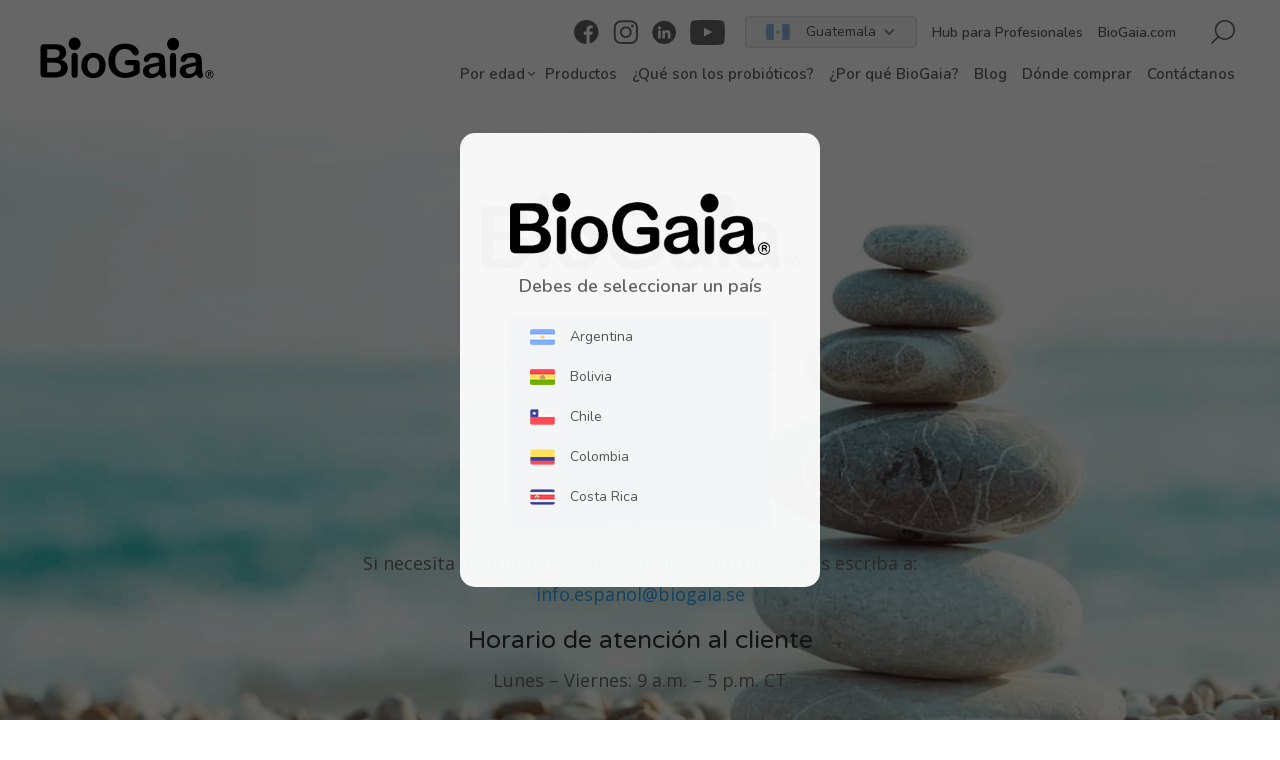

--- FILE ---
content_type: text/html; charset=UTF-8
request_url: https://biogaia.lat/bo/contacto/
body_size: 16339
content:
<!doctype html><html dir="ltr" lang="es" prefix="og: https://ogp.me/ns#"><head><meta charset="UTF-8"><meta name="viewport" content="width=device-width, initial-scale=1"><link rel="profile" href="http://gmpg.org/xfn/11"><link rel="pingback" href="https://biogaia.lat/xmlrpc.php"><link href="https://biogaia.lat/wp-content/cache/autoptimize/css/autoptimize_single_afb4942e5838a7dc3b63d00ffcc87c9d.css" rel="stylesheet" type="text/css"><link href="https://biogaia.lat/wp-content/cache/autoptimize/css/autoptimize_single_ddde0f0f51325c9ab47eaa17abba58d0.css" rel="stylesheet" type="text/css"><link href="https://biogaia.lat/wp-content/cache/autoptimize/css/autoptimize_single_abc504dcee052b36049f7c1ef97c3222.css?8348198221" rel="stylesheet" type="text/css"><link href="https://biogaia.lat/wp-content/cache/autoptimize/css/autoptimize_single_2da3dc1e01a7b0e6567db5e4c0014b7b.css?8348198221" rel="stylesheet" type="text/css"><link href="https://fonts.googleapis.com" rel="preconnect"><link href="https://fonts.gstatic.com" rel="preconnect" crossorigin="anonymous"> <script defer src="https://ajax.googleapis.com/ajax/libs/webfont/1.6.26/webfont.js" type="text/javascript"></script> <script defer src="[data-uri]"></script> <script defer src="[data-uri]"></script> <meta name="robots" content="max-image-preview:large" /><meta name="google-site-verification" content="google-site-verification=1gtxP-0c38GLHWhAvbv0poUWt84gbzbhJSD5zYvmQl8" /><link rel="canonical" href="https://biogaia.lat/bo/contacto/" /><meta name="generator" content="All in One SEO (AIOSEO) 4.5.6" /><meta property="og:locale" content="es_ES" /><meta property="og:site_name" content="BioGaia -" /><meta property="og:type" content="article" /><meta property="og:title" content="Contáctanos - BioGaia" /><meta property="og:url" content="https://biogaia.lat/bo/contacto/" /><meta property="og:image" content="https://biogaia.lat/wp-content/uploads/2023/07/logo_up-1.png" /><meta property="og:image:secure_url" content="https://biogaia.lat/wp-content/uploads/2023/07/logo_up-1.png" /><meta property="og:image:width" content="174" /><meta property="og:image:height" content="42" /><meta property="article:published_time" content="2023-12-15T21:02:38+00:00" /><meta property="article:modified_time" content="2023-12-15T21:02:56+00:00" /><meta name="twitter:card" content="summary_large_image" /><meta name="twitter:title" content="Contáctanos - BioGaia" /><meta name="twitter:image" content="https://biogaia.lat/wp-content/uploads/2023/07/logo_up-1.png" /> <script type="application/ld+json" class="aioseo-schema">{"@context":"https:\/\/schema.org","@graph":[{"@type":"BreadcrumbList","@id":"https:\/\/biogaia.lat\/bo\/contacto\/#breadcrumblist","itemListElement":[{"@type":"ListItem","@id":"https:\/\/biogaia.lat\/#listItem","position":1,"name":"Home","item":"https:\/\/biogaia.lat\/","nextItem":"https:\/\/biogaia.lat\/bo\/contacto\/#listItem"},{"@type":"ListItem","@id":"https:\/\/biogaia.lat\/bo\/contacto\/#listItem","position":2,"name":"Cont\u00e1ctanos","previousItem":"https:\/\/biogaia.lat\/#listItem"}]},{"@type":"Organization","@id":"https:\/\/biogaia.lat\/#organization","name":"BioGaia","url":"https:\/\/biogaia.lat\/","logo":{"@type":"ImageObject","url":"https:\/\/biogaia.lat\/wp-content\/uploads\/2023\/07\/logo_up-1.png","@id":"https:\/\/biogaia.lat\/bo\/contacto\/#organizationLogo","width":174,"height":42,"caption":"Logo BioGaia"},"image":{"@id":"https:\/\/biogaia.lat\/#organizationLogo"}},{"@type":"WebPage","@id":"https:\/\/biogaia.lat\/bo\/contacto\/#webpage","url":"https:\/\/biogaia.lat\/bo\/contacto\/","name":"Cont\u00e1ctanos - BioGaia","inLanguage":"es-GT","isPartOf":{"@id":"https:\/\/biogaia.lat\/#website"},"breadcrumb":{"@id":"https:\/\/biogaia.lat\/bo\/contacto\/#breadcrumblist"},"image":{"@type":"ImageObject","url":"https:\/\/biogaia.lat\/wp-content\/uploads\/2023\/07\/bg_contact.png","@id":"https:\/\/biogaia.lat\/bo\/contacto\/#mainImage","width":1400,"height":1003},"primaryImageOfPage":{"@id":"https:\/\/biogaia.lat\/bo\/contacto\/#mainImage"},"datePublished":"2023-12-15T22:02:38+01:00","dateModified":"2023-12-15T22:02:56+01:00"},{"@type":"WebSite","@id":"https:\/\/biogaia.lat\/#website","url":"https:\/\/biogaia.lat\/","name":"BioGaia","inLanguage":"es-GT","publisher":{"@id":"https:\/\/biogaia.lat\/#organization"}}]}</script> <title>Contáctanos - BioGaia</title><link rel="canonical" href="https://biogaia.lat/bo/contacto/" /><meta property="og:locale" content="es_ES" /><meta property="og:type" content="article" /><meta property="og:title" content="Contáctanos - BioGaia" /><meta property="og:url" content="https://biogaia.lat/bo/contacto/" /><meta property="og:site_name" content="BioGaia" /><meta property="article:publisher" content="https://www.facebook.com/BioGaia" /><meta property="article:modified_time" content="2023-12-15T21:02:56+00:00" /><meta property="og:image" content="https://biogaia.lat/wp-content/uploads/2023/07/bg_contact.png" /><meta property="og:image:width" content="1400" /><meta property="og:image:height" content="1003" /><meta property="og:image:type" content="image/png" /><meta name="twitter:card" content="summary_large_image" /> <script type="application/ld+json" class="yoast-schema-graph">{"@context":"https://schema.org","@graph":[{"@type":"WebPage","@id":"https://biogaia.lat/bo/contacto/","url":"https://biogaia.lat/bo/contacto/","name":"Contáctanos - BioGaia","isPartOf":{"@id":"https://biogaia.lat/#website"},"primaryImageOfPage":{"@id":"https://biogaia.lat/bo/contacto/#primaryimage"},"image":{"@id":"https://biogaia.lat/bo/contacto/#primaryimage"},"thumbnailUrl":"https://biogaia.lat/wp-content/uploads/2023/07/bg_contact.png","datePublished":"2023-12-15T21:02:38+00:00","dateModified":"2023-12-15T21:02:56+00:00","breadcrumb":{"@id":"https://biogaia.lat/bo/contacto/#breadcrumb"},"inLanguage":"es","potentialAction":[{"@type":"ReadAction","target":["https://biogaia.lat/bo/contacto/"]}]},{"@type":"ImageObject","inLanguage":"es","@id":"https://biogaia.lat/bo/contacto/#primaryimage","url":"https://biogaia.lat/wp-content/uploads/2023/07/bg_contact.png","contentUrl":"https://biogaia.lat/wp-content/uploads/2023/07/bg_contact.png","width":1400,"height":1003},{"@type":"BreadcrumbList","@id":"https://biogaia.lat/bo/contacto/#breadcrumb","itemListElement":[{"@type":"ListItem","position":1,"name":"Home","item":"https://biogaia.lat/"},{"@type":"ListItem","position":2,"name":"Contáctanos"}]},{"@type":"WebSite","@id":"https://biogaia.lat/#website","url":"https://biogaia.lat/","name":"BioGaia","description":"","publisher":{"@id":"https://biogaia.lat/#organization"},"potentialAction":[{"@type":"SearchAction","target":{"@type":"EntryPoint","urlTemplate":"https://biogaia.lat/?s={search_term_string}"},"query-input":"required name=search_term_string"}],"inLanguage":"es"},{"@type":"Organization","@id":"https://biogaia.lat/#organization","name":"BioGaia","url":"https://biogaia.lat/","logo":{"@type":"ImageObject","inLanguage":"es","@id":"https://biogaia.lat/#/schema/logo/image/","url":"https://biogaia.lat/wp-content/uploads/2023/07/logo_up.png","contentUrl":"https://biogaia.lat/wp-content/uploads/2023/07/logo_up.png","width":174,"height":42,"caption":"BioGaia"},"image":{"@id":"https://biogaia.lat/#/schema/logo/image/"},"sameAs":["https://www.facebook.com/BioGaia"]}]}</script> <link rel='dns-prefetch' href='//fonts.googleapis.com' /><link rel="alternate" type="application/rss+xml" title="BioGaia &raquo; Feed" href="https://biogaia.lat/feed/" /><link rel="alternate" title="oEmbed (JSON)" type="application/json+oembed" href="https://biogaia.lat/wp-json/oembed/1.0/embed?url=https%3A%2F%2Fbiogaia.lat%2Fbo%2Fcontacto%2F" /><link rel="alternate" title="oEmbed (XML)" type="text/xml+oembed" href="https://biogaia.lat/wp-json/oembed/1.0/embed?url=https%3A%2F%2Fbiogaia.lat%2Fbo%2Fcontacto%2F&#038;format=xml" /> <style id='wp-img-auto-sizes-contain-inline-css'>img:is([sizes=auto i],[sizes^="auto," i]){contain-intrinsic-size:3000px 1500px}
/*# sourceURL=wp-img-auto-sizes-contain-inline-css */</style><style id='wp-emoji-styles-inline-css'>img.wp-smiley, img.emoji {
		display: inline !important;
		border: none !important;
		box-shadow: none !important;
		height: 1em !important;
		width: 1em !important;
		margin: 0 0.07em !important;
		vertical-align: -0.1em !important;
		background: none !important;
		padding: 0 !important;
	}
/*# sourceURL=wp-emoji-styles-inline-css */</style><style id='wp-block-library-inline-css'>:root{--wp-block-synced-color:#7a00df;--wp-block-synced-color--rgb:122,0,223;--wp-bound-block-color:var(--wp-block-synced-color);--wp-editor-canvas-background:#ddd;--wp-admin-theme-color:#007cba;--wp-admin-theme-color--rgb:0,124,186;--wp-admin-theme-color-darker-10:#006ba1;--wp-admin-theme-color-darker-10--rgb:0,107,160.5;--wp-admin-theme-color-darker-20:#005a87;--wp-admin-theme-color-darker-20--rgb:0,90,135;--wp-admin-border-width-focus:2px}@media (min-resolution:192dpi){:root{--wp-admin-border-width-focus:1.5px}}.wp-element-button{cursor:pointer}:root .has-very-light-gray-background-color{background-color:#eee}:root .has-very-dark-gray-background-color{background-color:#313131}:root .has-very-light-gray-color{color:#eee}:root .has-very-dark-gray-color{color:#313131}:root .has-vivid-green-cyan-to-vivid-cyan-blue-gradient-background{background:linear-gradient(135deg,#00d084,#0693e3)}:root .has-purple-crush-gradient-background{background:linear-gradient(135deg,#34e2e4,#4721fb 50%,#ab1dfe)}:root .has-hazy-dawn-gradient-background{background:linear-gradient(135deg,#faaca8,#dad0ec)}:root .has-subdued-olive-gradient-background{background:linear-gradient(135deg,#fafae1,#67a671)}:root .has-atomic-cream-gradient-background{background:linear-gradient(135deg,#fdd79a,#004a59)}:root .has-nightshade-gradient-background{background:linear-gradient(135deg,#330968,#31cdcf)}:root .has-midnight-gradient-background{background:linear-gradient(135deg,#020381,#2874fc)}:root{--wp--preset--font-size--normal:16px;--wp--preset--font-size--huge:42px}.has-regular-font-size{font-size:1em}.has-larger-font-size{font-size:2.625em}.has-normal-font-size{font-size:var(--wp--preset--font-size--normal)}.has-huge-font-size{font-size:var(--wp--preset--font-size--huge)}.has-text-align-center{text-align:center}.has-text-align-left{text-align:left}.has-text-align-right{text-align:right}.has-fit-text{white-space:nowrap!important}#end-resizable-editor-section{display:none}.aligncenter{clear:both}.items-justified-left{justify-content:flex-start}.items-justified-center{justify-content:center}.items-justified-right{justify-content:flex-end}.items-justified-space-between{justify-content:space-between}.screen-reader-text{border:0;clip-path:inset(50%);height:1px;margin:-1px;overflow:hidden;padding:0;position:absolute;width:1px;word-wrap:normal!important}.screen-reader-text:focus{background-color:#ddd;clip-path:none;color:#444;display:block;font-size:1em;height:auto;left:5px;line-height:normal;padding:15px 23px 14px;text-decoration:none;top:5px;width:auto;z-index:100000}html :where(.has-border-color){border-style:solid}html :where([style*=border-top-color]){border-top-style:solid}html :where([style*=border-right-color]){border-right-style:solid}html :where([style*=border-bottom-color]){border-bottom-style:solid}html :where([style*=border-left-color]){border-left-style:solid}html :where([style*=border-width]){border-style:solid}html :where([style*=border-top-width]){border-top-style:solid}html :where([style*=border-right-width]){border-right-style:solid}html :where([style*=border-bottom-width]){border-bottom-style:solid}html :where([style*=border-left-width]){border-left-style:solid}html :where(img[class*=wp-image-]){height:auto;max-width:100%}:where(figure){margin:0 0 1em}html :where(.is-position-sticky){--wp-admin--admin-bar--position-offset:var(--wp-admin--admin-bar--height,0px)}@media screen and (max-width:600px){html :where(.is-position-sticky){--wp-admin--admin-bar--position-offset:0px}}

/*# sourceURL=wp-block-library-inline-css */</style><style id='global-styles-inline-css'>:root{--wp--preset--aspect-ratio--square: 1;--wp--preset--aspect-ratio--4-3: 4/3;--wp--preset--aspect-ratio--3-4: 3/4;--wp--preset--aspect-ratio--3-2: 3/2;--wp--preset--aspect-ratio--2-3: 2/3;--wp--preset--aspect-ratio--16-9: 16/9;--wp--preset--aspect-ratio--9-16: 9/16;--wp--preset--color--black: #000000;--wp--preset--color--cyan-bluish-gray: #abb8c3;--wp--preset--color--white: #ffffff;--wp--preset--color--pale-pink: #f78da7;--wp--preset--color--vivid-red: #cf2e2e;--wp--preset--color--luminous-vivid-orange: #ff6900;--wp--preset--color--luminous-vivid-amber: #fcb900;--wp--preset--color--light-green-cyan: #7bdcb5;--wp--preset--color--vivid-green-cyan: #00d084;--wp--preset--color--pale-cyan-blue: #8ed1fc;--wp--preset--color--vivid-cyan-blue: #0693e3;--wp--preset--color--vivid-purple: #9b51e0;--wp--preset--gradient--vivid-cyan-blue-to-vivid-purple: linear-gradient(135deg,rgb(6,147,227) 0%,rgb(155,81,224) 100%);--wp--preset--gradient--light-green-cyan-to-vivid-green-cyan: linear-gradient(135deg,rgb(122,220,180) 0%,rgb(0,208,130) 100%);--wp--preset--gradient--luminous-vivid-amber-to-luminous-vivid-orange: linear-gradient(135deg,rgb(252,185,0) 0%,rgb(255,105,0) 100%);--wp--preset--gradient--luminous-vivid-orange-to-vivid-red: linear-gradient(135deg,rgb(255,105,0) 0%,rgb(207,46,46) 100%);--wp--preset--gradient--very-light-gray-to-cyan-bluish-gray: linear-gradient(135deg,rgb(238,238,238) 0%,rgb(169,184,195) 100%);--wp--preset--gradient--cool-to-warm-spectrum: linear-gradient(135deg,rgb(74,234,220) 0%,rgb(151,120,209) 20%,rgb(207,42,186) 40%,rgb(238,44,130) 60%,rgb(251,105,98) 80%,rgb(254,248,76) 100%);--wp--preset--gradient--blush-light-purple: linear-gradient(135deg,rgb(255,206,236) 0%,rgb(152,150,240) 100%);--wp--preset--gradient--blush-bordeaux: linear-gradient(135deg,rgb(254,205,165) 0%,rgb(254,45,45) 50%,rgb(107,0,62) 100%);--wp--preset--gradient--luminous-dusk: linear-gradient(135deg,rgb(255,203,112) 0%,rgb(199,81,192) 50%,rgb(65,88,208) 100%);--wp--preset--gradient--pale-ocean: linear-gradient(135deg,rgb(255,245,203) 0%,rgb(182,227,212) 50%,rgb(51,167,181) 100%);--wp--preset--gradient--electric-grass: linear-gradient(135deg,rgb(202,248,128) 0%,rgb(113,206,126) 100%);--wp--preset--gradient--midnight: linear-gradient(135deg,rgb(2,3,129) 0%,rgb(40,116,252) 100%);--wp--preset--font-size--small: 14px;--wp--preset--font-size--medium: 23px;--wp--preset--font-size--large: 26px;--wp--preset--font-size--x-large: 42px;--wp--preset--font-size--normal: 16px;--wp--preset--font-size--huge: 37px;--wp--preset--spacing--20: 0.44rem;--wp--preset--spacing--30: 0.67rem;--wp--preset--spacing--40: 1rem;--wp--preset--spacing--50: 1.5rem;--wp--preset--spacing--60: 2.25rem;--wp--preset--spacing--70: 3.38rem;--wp--preset--spacing--80: 5.06rem;--wp--preset--shadow--natural: 6px 6px 9px rgba(0, 0, 0, 0.2);--wp--preset--shadow--deep: 12px 12px 50px rgba(0, 0, 0, 0.4);--wp--preset--shadow--sharp: 6px 6px 0px rgba(0, 0, 0, 0.2);--wp--preset--shadow--outlined: 6px 6px 0px -3px rgb(255, 255, 255), 6px 6px rgb(0, 0, 0);--wp--preset--shadow--crisp: 6px 6px 0px rgb(0, 0, 0);}:where(.is-layout-flex){gap: 0.5em;}:where(.is-layout-grid){gap: 0.5em;}body .is-layout-flex{display: flex;}.is-layout-flex{flex-wrap: wrap;align-items: center;}.is-layout-flex > :is(*, div){margin: 0;}body .is-layout-grid{display: grid;}.is-layout-grid > :is(*, div){margin: 0;}:where(.wp-block-columns.is-layout-flex){gap: 2em;}:where(.wp-block-columns.is-layout-grid){gap: 2em;}:where(.wp-block-post-template.is-layout-flex){gap: 1.25em;}:where(.wp-block-post-template.is-layout-grid){gap: 1.25em;}.has-black-color{color: var(--wp--preset--color--black) !important;}.has-cyan-bluish-gray-color{color: var(--wp--preset--color--cyan-bluish-gray) !important;}.has-white-color{color: var(--wp--preset--color--white) !important;}.has-pale-pink-color{color: var(--wp--preset--color--pale-pink) !important;}.has-vivid-red-color{color: var(--wp--preset--color--vivid-red) !important;}.has-luminous-vivid-orange-color{color: var(--wp--preset--color--luminous-vivid-orange) !important;}.has-luminous-vivid-amber-color{color: var(--wp--preset--color--luminous-vivid-amber) !important;}.has-light-green-cyan-color{color: var(--wp--preset--color--light-green-cyan) !important;}.has-vivid-green-cyan-color{color: var(--wp--preset--color--vivid-green-cyan) !important;}.has-pale-cyan-blue-color{color: var(--wp--preset--color--pale-cyan-blue) !important;}.has-vivid-cyan-blue-color{color: var(--wp--preset--color--vivid-cyan-blue) !important;}.has-vivid-purple-color{color: var(--wp--preset--color--vivid-purple) !important;}.has-black-background-color{background-color: var(--wp--preset--color--black) !important;}.has-cyan-bluish-gray-background-color{background-color: var(--wp--preset--color--cyan-bluish-gray) !important;}.has-white-background-color{background-color: var(--wp--preset--color--white) !important;}.has-pale-pink-background-color{background-color: var(--wp--preset--color--pale-pink) !important;}.has-vivid-red-background-color{background-color: var(--wp--preset--color--vivid-red) !important;}.has-luminous-vivid-orange-background-color{background-color: var(--wp--preset--color--luminous-vivid-orange) !important;}.has-luminous-vivid-amber-background-color{background-color: var(--wp--preset--color--luminous-vivid-amber) !important;}.has-light-green-cyan-background-color{background-color: var(--wp--preset--color--light-green-cyan) !important;}.has-vivid-green-cyan-background-color{background-color: var(--wp--preset--color--vivid-green-cyan) !important;}.has-pale-cyan-blue-background-color{background-color: var(--wp--preset--color--pale-cyan-blue) !important;}.has-vivid-cyan-blue-background-color{background-color: var(--wp--preset--color--vivid-cyan-blue) !important;}.has-vivid-purple-background-color{background-color: var(--wp--preset--color--vivid-purple) !important;}.has-black-border-color{border-color: var(--wp--preset--color--black) !important;}.has-cyan-bluish-gray-border-color{border-color: var(--wp--preset--color--cyan-bluish-gray) !important;}.has-white-border-color{border-color: var(--wp--preset--color--white) !important;}.has-pale-pink-border-color{border-color: var(--wp--preset--color--pale-pink) !important;}.has-vivid-red-border-color{border-color: var(--wp--preset--color--vivid-red) !important;}.has-luminous-vivid-orange-border-color{border-color: var(--wp--preset--color--luminous-vivid-orange) !important;}.has-luminous-vivid-amber-border-color{border-color: var(--wp--preset--color--luminous-vivid-amber) !important;}.has-light-green-cyan-border-color{border-color: var(--wp--preset--color--light-green-cyan) !important;}.has-vivid-green-cyan-border-color{border-color: var(--wp--preset--color--vivid-green-cyan) !important;}.has-pale-cyan-blue-border-color{border-color: var(--wp--preset--color--pale-cyan-blue) !important;}.has-vivid-cyan-blue-border-color{border-color: var(--wp--preset--color--vivid-cyan-blue) !important;}.has-vivid-purple-border-color{border-color: var(--wp--preset--color--vivid-purple) !important;}.has-vivid-cyan-blue-to-vivid-purple-gradient-background{background: var(--wp--preset--gradient--vivid-cyan-blue-to-vivid-purple) !important;}.has-light-green-cyan-to-vivid-green-cyan-gradient-background{background: var(--wp--preset--gradient--light-green-cyan-to-vivid-green-cyan) !important;}.has-luminous-vivid-amber-to-luminous-vivid-orange-gradient-background{background: var(--wp--preset--gradient--luminous-vivid-amber-to-luminous-vivid-orange) !important;}.has-luminous-vivid-orange-to-vivid-red-gradient-background{background: var(--wp--preset--gradient--luminous-vivid-orange-to-vivid-red) !important;}.has-very-light-gray-to-cyan-bluish-gray-gradient-background{background: var(--wp--preset--gradient--very-light-gray-to-cyan-bluish-gray) !important;}.has-cool-to-warm-spectrum-gradient-background{background: var(--wp--preset--gradient--cool-to-warm-spectrum) !important;}.has-blush-light-purple-gradient-background{background: var(--wp--preset--gradient--blush-light-purple) !important;}.has-blush-bordeaux-gradient-background{background: var(--wp--preset--gradient--blush-bordeaux) !important;}.has-luminous-dusk-gradient-background{background: var(--wp--preset--gradient--luminous-dusk) !important;}.has-pale-ocean-gradient-background{background: var(--wp--preset--gradient--pale-ocean) !important;}.has-electric-grass-gradient-background{background: var(--wp--preset--gradient--electric-grass) !important;}.has-midnight-gradient-background{background: var(--wp--preset--gradient--midnight) !important;}.has-small-font-size{font-size: var(--wp--preset--font-size--small) !important;}.has-medium-font-size{font-size: var(--wp--preset--font-size--medium) !important;}.has-large-font-size{font-size: var(--wp--preset--font-size--large) !important;}.has-x-large-font-size{font-size: var(--wp--preset--font-size--x-large) !important;}
/*# sourceURL=global-styles-inline-css */</style><style id='classic-theme-styles-inline-css'>/*! This file is auto-generated */
.wp-block-button__link{color:#fff;background-color:#32373c;border-radius:9999px;box-shadow:none;text-decoration:none;padding:calc(.667em + 2px) calc(1.333em + 2px);font-size:1.125em}.wp-block-file__button{background:#32373c;color:#fff;text-decoration:none}
/*# sourceURL=/wp-includes/css/classic-themes.min.css */</style><link rel='stylesheet' id='storefront-gutenberg-blocks-css' href='https://biogaia.lat/wp-content/cache/autoptimize/css/autoptimize_single_8b2637597ab5218d9ac392df2de3b822.css?ver=2.5.0' media='all' /><style id='storefront-gutenberg-blocks-inline-css'>.wp-block-button__link:not(.has-text-color) {
					color: #333333;
				}

				.wp-block-button__link:not(.has-text-color):hover,
				.wp-block-button__link:not(.has-text-color):focus,
				.wp-block-button__link:not(.has-text-color):active {
					color: #333333;
				}

				.wp-block-button__link:not(.has-background) {
					background-color: #eeeeee;
				}

				.wp-block-button__link:not(.has-background):hover,
				.wp-block-button__link:not(.has-background):focus,
				.wp-block-button__link:not(.has-background):active {
					border-color: #d5d5d5;
					background-color: #d5d5d5;
				}

				.wc-block-grid__products .wc-block-grid__product .wp-block-button__link {
					background-color: #eeeeee;
					border-color: #eeeeee;
					color: #333333;
				}

				.wp-block-quote footer,
				.wp-block-quote cite,
				.wp-block-quote__citation {
					color: #6d6d6d;
				}

				.wp-block-pullquote cite,
				.wp-block-pullquote footer,
				.wp-block-pullquote__citation {
					color: #6d6d6d;
				}

				.wp-block-image figcaption {
					color: #6d6d6d;
				}

				.wp-block-separator.is-style-dots::before {
					color: #333333;
				}

				.wp-block-file a.wp-block-file__button {
					color: #333333;
					background-color: #eeeeee;
					border-color: #eeeeee;
				}

				.wp-block-file a.wp-block-file__button:hover,
				.wp-block-file a.wp-block-file__button:focus,
				.wp-block-file a.wp-block-file__button:active {
					color: #333333;
					background-color: #d5d5d5;
				}

				.wp-block-code,
				.wp-block-preformatted pre {
					color: #6d6d6d;
				}

				.wp-block-table:not( .has-background ):not( .is-style-stripes ) tbody tr:nth-child(2n) td {
					background-color: #fdfdfd;
				}

				.wp-block-cover .wp-block-cover__inner-container h1:not(.has-text-color),
				.wp-block-cover .wp-block-cover__inner-container h2:not(.has-text-color),
				.wp-block-cover .wp-block-cover__inner-container h3:not(.has-text-color),
				.wp-block-cover .wp-block-cover__inner-container h4:not(.has-text-color),
				.wp-block-cover .wp-block-cover__inner-container h5:not(.has-text-color),
				.wp-block-cover .wp-block-cover__inner-container h6:not(.has-text-color) {
					color: #000000;
				}

				.wc-block-components-price-slider__range-input-progress,
				.rtl .wc-block-components-price-slider__range-input-progress {
					--range-color: #7f54b3;
				}

				/* Target only IE11 */
				@media all and (-ms-high-contrast: none), (-ms-high-contrast: active) {
					.wc-block-components-price-slider__range-input-progress {
						background: #7f54b3;
					}
				}

				.wc-block-components-button:not(.is-link) {
					background-color: #333333;
					color: #ffffff;
				}

				.wc-block-components-button:not(.is-link):hover,
				.wc-block-components-button:not(.is-link):focus,
				.wc-block-components-button:not(.is-link):active {
					background-color: #1a1a1a;
					color: #ffffff;
				}

				.wc-block-components-button:not(.is-link):disabled {
					background-color: #333333;
					color: #ffffff;
				}

				.wc-block-cart__submit-container {
					background-color: #ffffff;
				}

				.wc-block-cart__submit-container::before {
					color: rgba(220,220,220,0.5);
				}

				.wc-block-components-order-summary-item__quantity {
					background-color: #ffffff;
					border-color: #6d6d6d;
					box-shadow: 0 0 0 2px #ffffff;
					color: #6d6d6d;
				}
			
/*# sourceURL=storefront-gutenberg-blocks-inline-css */</style><link rel='stylesheet' id='storefront-style-css' href='https://biogaia.lat/wp-content/cache/autoptimize/css/autoptimize_single_757c8a4a8be9ccc02ce3c1cc21e4f9da.css?ver=2.5.0' media='all' /><style id='storefront-style-inline-css'>.main-navigation ul li a,
			.site-title a,
			ul.menu li a,
			.site-branding h1 a,
			button.menu-toggle,
			button.menu-toggle:hover,
			.handheld-navigation .dropdown-toggle {
				color: #333333;
			}

			button.menu-toggle,
			button.menu-toggle:hover {
				border-color: #333333;
			}

			.main-navigation ul li a:hover,
			.main-navigation ul li:hover > a,
			.site-title a:hover,
			.site-header ul.menu li.current-menu-item > a {
				color: #747474;
			}

			table:not( .has-background ) th {
				background-color: #f8f8f8;
			}

			table:not( .has-background ) tbody td {
				background-color: #fdfdfd;
			}

			table:not( .has-background ) tbody tr:nth-child(2n) td,
			fieldset,
			fieldset legend {
				background-color: #fbfbfb;
			}

			.site-header,
			.secondary-navigation ul ul,
			.main-navigation ul.menu > li.menu-item-has-children:after,
			.secondary-navigation ul.menu ul,
			.storefront-handheld-footer-bar,
			.storefront-handheld-footer-bar ul li > a,
			.storefront-handheld-footer-bar ul li.search .site-search,
			button.menu-toggle,
			button.menu-toggle:hover {
				background-color: #ffffff;
			}

			p.site-description,
			.site-header,
			.storefront-handheld-footer-bar {
				color: #404040;
			}

			button.menu-toggle:after,
			button.menu-toggle:before,
			button.menu-toggle span:before {
				background-color: #333333;
			}

			h1, h2, h3, h4, h5, h6, .wc-block-grid__product-title {
				color: #333333;
			}

			.widget h1 {
				border-bottom-color: #333333;
			}

			body,
			.secondary-navigation a {
				color: #6d6d6d;
			}

			.widget-area .widget a,
			.hentry .entry-header .posted-on a,
			.hentry .entry-header .post-author a,
			.hentry .entry-header .post-comments a,
			.hentry .entry-header .byline a {
				color: #727272;
			}

			a {
				color: #7f54b3;
			}

			a:focus,
			button:focus,
			.button.alt:focus,
			input:focus,
			textarea:focus,
			input[type="button"]:focus,
			input[type="reset"]:focus,
			input[type="submit"]:focus,
			input[type="email"]:focus,
			input[type="tel"]:focus,
			input[type="url"]:focus,
			input[type="password"]:focus,
			input[type="search"]:focus {
				outline-color: #7f54b3;
			}

			button, input[type="button"], input[type="reset"], input[type="submit"], .button, .widget a.button {
				background-color: #eeeeee;
				border-color: #eeeeee;
				color: #333333;
			}

			button:hover, input[type="button"]:hover, input[type="reset"]:hover, input[type="submit"]:hover, .button:hover, .widget a.button:hover {
				background-color: #d5d5d5;
				border-color: #d5d5d5;
				color: #333333;
			}

			button.alt, input[type="button"].alt, input[type="reset"].alt, input[type="submit"].alt, .button.alt, .widget-area .widget a.button.alt {
				background-color: #333333;
				border-color: #333333;
				color: #ffffff;
			}

			button.alt:hover, input[type="button"].alt:hover, input[type="reset"].alt:hover, input[type="submit"].alt:hover, .button.alt:hover, .widget-area .widget a.button.alt:hover {
				background-color: #1a1a1a;
				border-color: #1a1a1a;
				color: #ffffff;
			}

			.pagination .page-numbers li .page-numbers.current {
				background-color: #e6e6e6;
				color: #636363;
			}

			#comments .comment-list .comment-content .comment-text {
				background-color: #f8f8f8;
			}

			.site-footer {
				background-color: #f0f0f0;
				color: #6d6d6d;
			}

			.site-footer a:not(.button):not(.components-button) {
				color: #333333;
			}

			.site-footer .storefront-handheld-footer-bar a:not(.button):not(.components-button) {
				color: #333333;
			}

			.site-footer h1, .site-footer h2, .site-footer h3, .site-footer h4, .site-footer h5, .site-footer h6, .site-footer .widget .widget-title, .site-footer .widget .widgettitle {
				color: #333333;
			}

			.page-template-template-homepage.has-post-thumbnail .type-page.has-post-thumbnail .entry-title {
				color: #000000;
			}

			.page-template-template-homepage.has-post-thumbnail .type-page.has-post-thumbnail .entry-content {
				color: #000000;
			}

			@media screen and ( min-width: 768px ) {
				.secondary-navigation ul.menu a:hover {
					color: #595959;
				}

				.secondary-navigation ul.menu a {
					color: #404040;
				}

				.main-navigation ul.menu ul.sub-menu,
				.main-navigation ul.nav-menu ul.children {
					background-color: #f0f0f0;
				}

				.site-header {
					border-bottom-color: #f0f0f0;
				}
			}
/*# sourceURL=storefront-style-inline-css */</style><link rel='stylesheet' id='storefront-icons-css' href='https://biogaia.lat/wp-content/cache/autoptimize/css/autoptimize_single_06daef8969065933e7da84b7d75c6ec7.css?ver=2.5.0' media='all' /><link rel='stylesheet' id='storefront-fonts-css' href='https://fonts.googleapis.com/css?family=Source+Sans+Pro%3A400%2C300%2C300italic%2C400italic%2C600%2C700%2C900&#038;subset=latin%2Clatin-ext&#038;ver=2.5.0' media='all' /><link rel="https://api.w.org/" href="https://biogaia.lat/wp-json/" /><link rel="alternate" title="JSON" type="application/json" href="https://biogaia.lat/wp-json/wp/v2/pages/1206" /><link rel="EditURI" type="application/rsd+xml" title="RSD" href="https://biogaia.lat/xmlrpc.php?rsd" /><link rel='shortlink' href='https://biogaia.lat/?p=1206' /><link rel="icon" href="https://biogaia.lat/wp-content/uploads/2023/07/favicon.png" sizes="32x32" /><link rel="icon" href="https://biogaia.lat/wp-content/uploads/2023/07/favicon.png" sizes="192x192" /><link rel="apple-touch-icon" href="https://biogaia.lat/wp-content/uploads/2023/07/favicon.png" /><meta name="msapplication-TileImage" content="https://biogaia.lat/wp-content/uploads/2023/07/favicon.png" />  <script async src="https://www.googletagmanager.com/gtag/js?id=G-ZFKL7NZZGN"></script> <script defer src="[data-uri]"></script>  <script defer src="[data-uri]"></script> <meta name="google-site-verification" content="vI79Q53L8uXZCrZFTm9sIhw1T5oGMVjjj9yyEZRj7ss" /></head><body class="wp-singular page-template page-template-templates page-template-contacto page-template-templatescontacto-php page page-id-1206 wp-embed-responsive wp-theme-storefront group-blog no-wc-breadcrumb storefront-full-width-content storefront-align-wide right-sidebar"> <noscript><iframe src="https://www.googletagmanager.com/ns.html?id=GTM-WRSPFFJR"
 height="0" width="0" style="display:none;visibility:hidden"></iframe></noscript><header class="header" id="contenidoMenu"><div class="contenedor"><div data-animation="default" data-collapse="medium" data-duration="400" data-easing="ease" data-easing2="ease" role="banner" class="navbar w-nav"> <a href="https://biogaia.lat" class="brand w-nav-brand"> <img class="img_logo_header_one" src="https://biogaia.lat/wp-content/uploads/2023/07/logo_up-1.png" loading="lazy" alt="Logo BioGaia"> </a><nav role="navigation" class="nav_menu w-nav-menu"><div class="cont_redes_up"><div class="cont_red_social_up"> <a target="_blank" rel="noopener" href="https://www.facebook.com/biogaialatam/" class="cta_red_social_up w-inline-block"> <img src="https://biogaia.lat/wp-content/uploads/2023/07/icon_fb.png" loading="lazy" alt="Facebook BioGaia"> </a> <a target="_blank" rel="noopener" href="https://www.instagram.com/biogaialatam/" class="cta_red_social_up w-inline-block"> <img src="https://biogaia.lat/wp-content/uploads/2023/07/icon_ig.png" loading="lazy" alt="Instagram BioGaia"> </a> <a target="_blank" rel="noopener" href="https://www.linkedin.com/company/biogaia-latam" class="cta_red_social_up w-inline-block"> <img src="https://biogaia.lat/wp-content/uploads/2023/07/icon_in.png" loading="lazy" alt="LinkedIn BioGaia"> </a> <a target="_blank" rel="noopener" href="https://www.youtube.com/@BioGaiaLatam" class="cta_red_social_up w-inline-block"> <img src="https://biogaia.lat/wp-content/uploads/2023/07/icon_yt_footer.png" loading="lazy" alt="YouTube BioGaia"> </a></div><div class="cont_select_pais cont_select_pais_menu"><div data-hover="false" data-delay="0" class="dropdown w-dropdown"><div class="dropdown_paises w-dropdown-toggle"><div class="icon_arrow w-icon-dropdown-toggle"></div><div class="txt_pais_flat" style="background-image: url('https://biogaia.lat/wp-content/uploads/2023/07/flat_gt.png');">Guatemala</div></div><nav class="dropdown-list w-dropdown-list"> <button type="button" data-slug="ar" data-url="https://biogaia.lat/ar?t=156725" data-hub="https://biogaia.lat/ar/hub-profesional/?t=133780" class="option_dropdown w-dropdown-link" style="background-image: url('https://biogaia.lat/wp-content/uploads/2023/07/argentina.png');">Argentina</button> <button type="button" data-slug="bo" data-url="https://biogaia.lat/bo?t=448865" data-hub="https://biogaia.lat/bo/hub-profesional/?t=471822" class="option_dropdown w-dropdown-link" style="background-image: url('https://biogaia.lat/wp-content/uploads/2023/07/bolivia.png');">Bolivia</button> <button type="button" data-slug="cl" data-url="https://biogaia.lat/cl?t=484549" data-hub="https://biogaia.lat/cl/hub-profesional/?t=487763" class="option_dropdown w-dropdown-link" style="background-image: url('https://biogaia.lat/wp-content/uploads/2023/07/chile.png');">Chile</button> <button type="button" data-slug="co" data-url="https://biogaia.lat/co?t=783349" data-hub="https://biogaia.lat/co/hub-profesional/?t=903089" class="option_dropdown w-dropdown-link" style="background-image: url('https://biogaia.lat/wp-content/uploads/2023/07/colombia.png');">Colombia</button> <button type="button" data-slug="cr" data-url="https://biogaia.lat/cr?t=527864" data-hub="https://biogaia.lat/cr/hub-profesional/?t=646937" class="option_dropdown w-dropdown-link" style="background-image: url('https://biogaia.lat/wp-content/uploads/2023/07/costa-rica.png');">Costa Rica</button> <button type="button" data-slug="ec" data-url="https://biogaia.lat/ec?t=823984" data-hub="https://biogaia.lat/ec/hub-profesional/?t=519838" class="option_dropdown w-dropdown-link" style="background-image: url('https://biogaia.lat/wp-content/uploads/2023/07/ecuador.png');">Ecuador</button> <button type="button" data-slug="sv" data-url="https://biogaia.lat/sv?t=375928" data-hub="https://biogaia.lat/sv/hub-profesional/?t=545468" class="option_dropdown w-dropdown-link" style="background-image: url('https://biogaia.lat/wp-content/uploads/2023/07/el-salvador.png');">El Salvador</button> <button type="button" data-slug="gt" data-url="https://biogaia.lat/gt?t=546135" data-hub="https://biogaia.lat/gt/hub-profesional/?t=93858" class="option_dropdown w-dropdown-link" style="background-image: url('https://biogaia.lat/wp-content/uploads/2023/07/flat_gt.png');">Guatemala</button> <button type="button" data-slug="hn" data-url="https://biogaia.lat/hn?t=158363" data-hub="https://biogaia.lat/hn/hub-profesional/?t=288366" class="option_dropdown w-dropdown-link" style="background-image: url('https://biogaia.lat/wp-content/uploads/2023/07/honduras.png');">Honduras</button> <button type="button" data-slug="mx" data-url="https://biogaia.lat/mx?t=404131" data-hub="https://biogaia.lat/mx/hub-profesional/?t=274479" class="option_dropdown w-dropdown-link" style="background-image: url('https://biogaia.lat/wp-content/uploads/2023/07/mexico.png');">México</button> <button type="button" data-slug="ni" data-url="https://biogaia.lat/ni?t=491232" data-hub="https://biogaia.lat/ni/hub-profesional/?t=171993" class="option_dropdown w-dropdown-link" style="background-image: url('https://biogaia.lat/wp-content/uploads/2024/08/bandera_nicaragua.png');">Nicaragua</button> <button type="button" data-slug="pa" data-url="https://biogaia.lat/pa?t=876139" data-hub="https://biogaia.lat/pa/hub-profesional/?t=215771" class="option_dropdown w-dropdown-link" style="background-image: url('https://biogaia.lat/wp-content/uploads/2023/07/panama.png');">Panamá</button> <button type="button" data-slug="py" data-url="https://biogaia.lat/py?t=871949" data-hub="https://biogaia.lat/py/hub-profesional/?t=131152" class="option_dropdown w-dropdown-link" style="background-image: url('https://biogaia.lat/wp-content/uploads/2023/07/paraguay.png');">Paraguay</button> <button type="button" data-slug="pe" data-url="https://biogaia.lat/pe?t=463589" data-hub="https://biogaia.lat/pe/hub-profesional/?t=524264" class="option_dropdown w-dropdown-link" style="background-image: url('https://biogaia.lat/wp-content/uploads/2023/07/peru.png');">Perú</button> <button type="button" data-slug="pr" data-url="https://biogaia.lat/pr?t=856962" data-hub="https://biogaia.lat/pr/hub-profesional/?t=681449" class="option_dropdown w-dropdown-link" style="background-image: url('https://biogaia.lat/wp-content/uploads/2023/07/puerto-rico.png');">Puerto Rico</button> <button type="button" data-slug="rd" data-url="https://biogaia.lat/rd?t=407917" data-hub="https://biogaia.lat/rd/hub-profesional/?t=963116" class="option_dropdown w-dropdown-link" style="background-image: url('https://biogaia.lat/wp-content/uploads/2023/07/republica-dominicana.png');">República Dominicana</button> <button type="button" data-slug="uy" data-url="https://biogaia.lat/uy?t=775780" data-hub="https://biogaia.lat/uy/hub-profesional/?t=891319" class="option_dropdown w-dropdown-link" style="background-image: url('https://biogaia.lat/wp-content/uploads/2023/07/uruguay.png');">Uruguay</button></nav></div></div><div class="cont_search"><div class="cont_ambos_txt_search"><div class="txt_hub"> <a href="https://biogaia.lat/us/hub-profesional/" rel="noopener" style="color: #626365;margin-right: 15px;font-family: Nunito, sans-serif;font-weight: 600;text-decoration: none;transition: color .2s;"> Hub para Profesionales </a></div><div class="txt_com"> <a target="_blank" rel="noopener" href="https://www.biogaia.com/">BioGaia.com</a></div> <button title="Buscador" id="btnSearch" type="button" class="button-search w-inline-block"> <img src="https://biogaia.lat/wp-content/themes/storefront/images/icon_search_up.png" loading="lazy" alt=""> </button></div></div></div><div class="cont_menus_up"><ul id="menu-header-submenu"><li class="menu-item-has-children"> <a href="#">Por edad</a><ul class="sub-menu"><li></li><li></li><li></li><li></li><li></li><li></li><li></li><li></li><li></li><li></li><li></li><li></li><li></li><li></li><li></li><li></li><li></li><li></li><li></li><li></li><li></li><li></li><li></li><li></li><li></li><li></li><li></li><li></li><li></li><li></li><li></li><li></li><li></li><li></li><li></li><li></li><li></li><li></li><li></li><li></li><li></li><li></li><li></li><li></li><li></li><li></li><li></li><li></li><li></li><li></li><li></li><li></li><li></li><li></li><li></li><li></li><li></li><li></li><li></li><li></li></ul></li></ul><div class="menu-header-container"><ul class="menu" id="menu-header"><li class="menu-item menu-item-object-page"><a href="https://biogaia.lat/nuestros-productos-us">Productos</a></li><li class="menu-item menu-item-object-page"><a href="https://biogaia.lat/que-son-los-probioticos-us">¿Qué son los probióticos?</a></li><li class="menu-item menu-item-object-page"><a href="https://biogaia.lat/por-que-biogaia-us">¿Por qué BioGaia?</a></li><li class="menu-item menu-item-object-page"><a href="https://biogaia.lat/blog-us">Blog</a></li><li class="menu-item menu-item-object-page"><a href="https://biogaia.lat/donde-comprar-biogaia-us">Dónde comprar</a></li><li class="menu-item menu-item-object-page"><a href="https://biogaia.lat/contacto-us">Contáctanos</a></li></ul></div></div><div class="container-search" id="contentSearchMobile"><div class="contenedor"><div class="c-container-search"><form class="container-search-form" method="get" action="https://biogaia.lat/"> <input class="container-search-form__input w-input" type="search" value="" name="s" id="search" placeholder="Buscar productos..."> <input type="hidden" name="pais" value="us"> <button class="container-search-form__submit w-button" type="submit">Buscar</button></form></div></div></div></nav><div class="jc_cont_paises jc_cont_paises2"><div class="cont_select_pais"><div data-hover="false" data-delay="0" class="dropdown w-dropdown"><div class="dropdown_paises w-dropdown-toggle"><div class="icon_arrow w-icon-dropdown-toggle"></div><div class="txt_pais_flat" style="background-image: url('https://biogaia.lat/wp-content/uploads/2023/07/flat_gt.png');">Guatemala</div></div><nav class="dropdown-list w-dropdown-list"> <button type="button" data-slug="ar" data-url="https://biogaia.lat/ar?t=274450" data-hub="https://biogaia.lat/ar/hub-profesional/?t=686612" class="option_dropdown w-dropdown-link" style="background-image: url('https://biogaia.lat/wp-content/uploads/2023/07/argentina.png');">Argentina</button> <button type="button" data-slug="bo" data-url="https://biogaia.lat/bo?t=711455" data-hub="https://biogaia.lat/bo/hub-profesional/?t=930400" class="option_dropdown w-dropdown-link" style="background-image: url('https://biogaia.lat/wp-content/uploads/2023/07/bolivia.png');">Bolivia</button> <button type="button" data-slug="cl" data-url="https://biogaia.lat/cl?t=672878" data-hub="https://biogaia.lat/cl/hub-profesional/?t=80217" class="option_dropdown w-dropdown-link" style="background-image: url('https://biogaia.lat/wp-content/uploads/2023/07/chile.png');">Chile</button> <button type="button" data-slug="co" data-url="https://biogaia.lat/co?t=716768" data-hub="https://biogaia.lat/co/hub-profesional/?t=169898" class="option_dropdown w-dropdown-link" style="background-image: url('https://biogaia.lat/wp-content/uploads/2023/07/colombia.png');">Colombia</button> <button type="button" data-slug="cr" data-url="https://biogaia.lat/cr?t=794983" data-hub="https://biogaia.lat/cr/hub-profesional/?t=588199" class="option_dropdown w-dropdown-link" style="background-image: url('https://biogaia.lat/wp-content/uploads/2023/07/costa-rica.png');">Costa Rica</button> <button type="button" data-slug="ec" data-url="https://biogaia.lat/ec?t=391991" data-hub="https://biogaia.lat/ec/hub-profesional/?t=218328" class="option_dropdown w-dropdown-link" style="background-image: url('https://biogaia.lat/wp-content/uploads/2023/07/ecuador.png');">Ecuador</button> <button type="button" data-slug="sv" data-url="https://biogaia.lat/sv?t=52243" data-hub="https://biogaia.lat/sv/hub-profesional/?t=321252" class="option_dropdown w-dropdown-link" style="background-image: url('https://biogaia.lat/wp-content/uploads/2023/07/el-salvador.png');">El Salvador</button> <button type="button" data-slug="gt" data-url="https://biogaia.lat/gt?t=49205" data-hub="https://biogaia.lat/gt/hub-profesional/?t=707926" class="option_dropdown w-dropdown-link" style="background-image: url('https://biogaia.lat/wp-content/uploads/2023/07/flat_gt.png');">Guatemala</button> <button type="button" data-slug="hn" data-url="https://biogaia.lat/hn?t=348054" data-hub="https://biogaia.lat/hn/hub-profesional/?t=772919" class="option_dropdown w-dropdown-link" style="background-image: url('https://biogaia.lat/wp-content/uploads/2023/07/honduras.png');">Honduras</button> <button type="button" data-slug="mx" data-url="https://biogaia.lat/mx?t=503309" data-hub="https://biogaia.lat/mx/hub-profesional/?t=687658" class="option_dropdown w-dropdown-link" style="background-image: url('https://biogaia.lat/wp-content/uploads/2023/07/mexico.png');">México</button> <button type="button" data-slug="ni" data-url="https://biogaia.lat/ni?t=331080" data-hub="https://biogaia.lat/ni/hub-profesional/?t=58313" class="option_dropdown w-dropdown-link" style="background-image: url('https://biogaia.lat/wp-content/uploads/2024/08/bandera_nicaragua.png');">Nicaragua</button> <button type="button" data-slug="pa" data-url="https://biogaia.lat/pa?t=945580" data-hub="https://biogaia.lat/pa/hub-profesional/?t=352099" class="option_dropdown w-dropdown-link" style="background-image: url('https://biogaia.lat/wp-content/uploads/2023/07/panama.png');">Panamá</button> <button type="button" data-slug="py" data-url="https://biogaia.lat/py?t=796837" data-hub="https://biogaia.lat/py/hub-profesional/?t=947543" class="option_dropdown w-dropdown-link" style="background-image: url('https://biogaia.lat/wp-content/uploads/2023/07/paraguay.png');">Paraguay</button> <button type="button" data-slug="pe" data-url="https://biogaia.lat/pe?t=436837" data-hub="https://biogaia.lat/pe/hub-profesional/?t=735114" class="option_dropdown w-dropdown-link" style="background-image: url('https://biogaia.lat/wp-content/uploads/2023/07/peru.png');">Perú</button> <button type="button" data-slug="pr" data-url="https://biogaia.lat/pr?t=410215" data-hub="https://biogaia.lat/pr/hub-profesional/?t=928326" class="option_dropdown w-dropdown-link" style="background-image: url('https://biogaia.lat/wp-content/uploads/2023/07/puerto-rico.png');">Puerto Rico</button> <button type="button" data-slug="rd" data-url="https://biogaia.lat/rd?t=730438" data-hub="https://biogaia.lat/rd/hub-profesional/?t=66743" class="option_dropdown w-dropdown-link" style="background-image: url('https://biogaia.lat/wp-content/uploads/2023/07/republica-dominicana.png');">República Dominicana</button> <button type="button" data-slug="uy" data-url="https://biogaia.lat/uy?t=311678" data-hub="https://biogaia.lat/uy/hub-profesional/?t=355761" class="option_dropdown w-dropdown-link" style="background-image: url('https://biogaia.lat/wp-content/uploads/2023/07/uruguay.png');">Uruguay</button></nav></div></div></div><div class="menu_button w-nav-button"><div class="icon_menu w-icon-nav-menu"></div></div><div class="jc_cont_paises"><div class="cont_select_pais"><div data-hover="false" data-delay="0" class="dropdown w-dropdown"><div class="dropdown_paises w-dropdown-toggle"><div class="icon_arrow w-icon-dropdown-toggle"></div><div class="txt_pais_flat" style="background-image: url('https://biogaia.lat/wp-content/uploads/2023/07/flat_gt.png');">Guatemala</div></div><nav class="dropdown-list w-dropdown-list"> <button type="button" data-slug="ar" data-url="https://biogaia.lat/ar?t=375332" class="option_dropdown w-dropdown-link" style="background-image: url('https://biogaia.lat/wp-content/uploads/2023/07/argentina.png');">Argentina</button> <button type="button" data-slug="bo" data-url="https://biogaia.lat/bo?t=955077" class="option_dropdown w-dropdown-link" style="background-image: url('https://biogaia.lat/wp-content/uploads/2023/07/bolivia.png');">Bolivia</button> <button type="button" data-slug="cl" data-url="https://biogaia.lat/cl?t=718079" class="option_dropdown w-dropdown-link" style="background-image: url('https://biogaia.lat/wp-content/uploads/2023/07/chile.png');">Chile</button> <button type="button" data-slug="co" data-url="https://biogaia.lat/co?t=550817" class="option_dropdown w-dropdown-link" style="background-image: url('https://biogaia.lat/wp-content/uploads/2023/07/colombia.png');">Colombia</button> <button type="button" data-slug="cr" data-url="https://biogaia.lat/cr?t=474407" class="option_dropdown w-dropdown-link" style="background-image: url('https://biogaia.lat/wp-content/uploads/2023/07/costa-rica.png');">Costa Rica</button> <button type="button" data-slug="ec" data-url="https://biogaia.lat/ec?t=794486" class="option_dropdown w-dropdown-link" style="background-image: url('https://biogaia.lat/wp-content/uploads/2023/07/ecuador.png');">Ecuador</button> <button type="button" data-slug="sv" data-url="https://biogaia.lat/sv?t=472228" class="option_dropdown w-dropdown-link" style="background-image: url('https://biogaia.lat/wp-content/uploads/2023/07/el-salvador.png');">El Salvador</button> <button type="button" data-slug="gt" data-url="https://biogaia.lat/gt?t=309252" class="option_dropdown w-dropdown-link" style="background-image: url('https://biogaia.lat/wp-content/uploads/2023/07/flat_gt.png');">Guatemala</button> <button type="button" data-slug="hn" data-url="https://biogaia.lat/hn?t=608443" class="option_dropdown w-dropdown-link" style="background-image: url('https://biogaia.lat/wp-content/uploads/2023/07/honduras.png');">Honduras</button> <button type="button" data-slug="mx" data-url="https://biogaia.lat/mx?t=358451" class="option_dropdown w-dropdown-link" style="background-image: url('https://biogaia.lat/wp-content/uploads/2023/07/mexico.png');">México</button> <button type="button" data-slug="ni" data-url="https://biogaia.lat/ni?t=726277" class="option_dropdown w-dropdown-link" style="background-image: url('https://biogaia.lat/wp-content/uploads/2024/08/bandera_nicaragua.png');">Nicaragua</button> <button type="button" data-slug="pa" data-url="https://biogaia.lat/pa?t=190813" class="option_dropdown w-dropdown-link" style="background-image: url('https://biogaia.lat/wp-content/uploads/2023/07/panama.png');">Panamá</button> <button type="button" data-slug="py" data-url="https://biogaia.lat/py?t=76082" class="option_dropdown w-dropdown-link" style="background-image: url('https://biogaia.lat/wp-content/uploads/2023/07/paraguay.png');">Paraguay</button> <button type="button" data-slug="pe" data-url="https://biogaia.lat/pe?t=492491" class="option_dropdown w-dropdown-link" style="background-image: url('https://biogaia.lat/wp-content/uploads/2023/07/peru.png');">Perú</button> <button type="button" data-slug="pr" data-url="https://biogaia.lat/pr?t=508917" class="option_dropdown w-dropdown-link" style="background-image: url('https://biogaia.lat/wp-content/uploads/2023/07/puerto-rico.png');">Puerto Rico</button> <button type="button" data-slug="rd" data-url="https://biogaia.lat/rd?t=840326" class="option_dropdown w-dropdown-link" style="background-image: url('https://biogaia.lat/wp-content/uploads/2023/07/republica-dominicana.png');">República Dominicana</button> <button type="button" data-slug="uy" data-url="https://biogaia.lat/uy?t=358997" class="option_dropdown w-dropdown-link" style="background-image: url('https://biogaia.lat/wp-content/uploads/2023/07/uruguay.png');">Uruguay</button></nav></div></div></div></div></div><div class="container-search" id="contentSearch"><div class="contenedor"><div class="c-container-search"><form class="container-search-form" method="get" action="https://biogaia.lat/"> <input class="container-search-form__input w-input" type="search" value="" name="s" id="s" placeholder="Buscar productos..."> <input type="hidden" name="pais" value="us"> <button class="container-search-form__submit w-button" type="submit">Buscar</button></form></div></div></div></header><section class="jc_overlay_form" id="contentLightboxCountries"><div class="c_jc_overlay_form"><div class="jc_cont_form"><div class="jc_cont1_form jc_cont1_form_light"><img src="https://biogaia.lat/wp-content/themes/storefront/images/logo_sec2_h.png" loading="lazy" alt="" class="img_logo_popup"><div class="jc_titul_form jc_titul_form_light">Debes de seleccionar un país</div><nav class="countries-main"> <button type="button" data-slug="ar" data-hub="https://biogaia.lat/ar/hub-profesional/?t=609859" data-url="https://biogaia.lat/ar?t=410333" class="option_dropdown w-dropdown-link" style="background-image: url('https://biogaia.lat/wp-content/uploads/2023/07/argentina.png');">Argentina</button> <button type="button" data-slug="bo" data-hub="https://biogaia.lat/bo/hub-profesional/?t=921288" data-url="https://biogaia.lat/bo?t=554498" class="option_dropdown w-dropdown-link" style="background-image: url('https://biogaia.lat/wp-content/uploads/2023/07/bolivia.png');">Bolivia</button> <button type="button" data-slug="cl" data-hub="https://biogaia.lat/cl/hub-profesional/?t=33111" data-url="https://biogaia.lat/cl?t=978377" class="option_dropdown w-dropdown-link" style="background-image: url('https://biogaia.lat/wp-content/uploads/2023/07/chile.png');">Chile</button> <button type="button" data-slug="co" data-hub="https://biogaia.lat/co/hub-profesional/?t=904240" data-url="https://biogaia.lat/co?t=29647" class="option_dropdown w-dropdown-link" style="background-image: url('https://biogaia.lat/wp-content/uploads/2023/07/colombia.png');">Colombia</button> <button type="button" data-slug="cr" data-hub="https://biogaia.lat/cr/hub-profesional/?t=461591" data-url="https://biogaia.lat/cr?t=497193" class="option_dropdown w-dropdown-link" style="background-image: url('https://biogaia.lat/wp-content/uploads/2023/07/costa-rica.png');">Costa Rica</button> <button type="button" data-slug="ec" data-hub="https://biogaia.lat/ec/hub-profesional/?t=78609" data-url="https://biogaia.lat/ec?t=687248" class="option_dropdown w-dropdown-link" style="background-image: url('https://biogaia.lat/wp-content/uploads/2023/07/ecuador.png');">Ecuador</button> <button type="button" data-slug="sv" data-hub="https://biogaia.lat/sv/hub-profesional/?t=531492" data-url="https://biogaia.lat/sv?t=192915" class="option_dropdown w-dropdown-link" style="background-image: url('https://biogaia.lat/wp-content/uploads/2023/07/el-salvador.png');">El Salvador</button> <button type="button" data-slug="gt" data-hub="https://biogaia.lat/gt/hub-profesional/?t=278405" data-url="https://biogaia.lat/gt?t=162383" class="option_dropdown w-dropdown-link" style="background-image: url('https://biogaia.lat/wp-content/uploads/2023/07/flat_gt.png');">Guatemala</button> <button type="button" data-slug="hn" data-hub="https://biogaia.lat/hn/hub-profesional/?t=578500" data-url="https://biogaia.lat/hn?t=356696" class="option_dropdown w-dropdown-link" style="background-image: url('https://biogaia.lat/wp-content/uploads/2023/07/honduras.png');">Honduras</button> <button type="button" data-slug="mx" data-hub="https://biogaia.lat/mx/hub-profesional/?t=639802" data-url="https://biogaia.lat/mx?t=369434" class="option_dropdown w-dropdown-link" style="background-image: url('https://biogaia.lat/wp-content/uploads/2023/07/mexico.png');">México</button> <button type="button" data-slug="ni" data-hub="https://biogaia.lat/ni/hub-profesional/?t=953949" data-url="https://biogaia.lat/ni?t=786633" class="option_dropdown w-dropdown-link" style="background-image: url('https://biogaia.lat/wp-content/uploads/2024/08/bandera_nicaragua.png');">Nicaragua</button> <button type="button" data-slug="pa" data-hub="https://biogaia.lat/pa/hub-profesional/?t=57227" data-url="https://biogaia.lat/pa?t=783837" class="option_dropdown w-dropdown-link" style="background-image: url('https://biogaia.lat/wp-content/uploads/2023/07/panama.png');">Panamá</button> <button type="button" data-slug="py" data-hub="https://biogaia.lat/py/hub-profesional/?t=563483" data-url="https://biogaia.lat/py?t=833770" class="option_dropdown w-dropdown-link" style="background-image: url('https://biogaia.lat/wp-content/uploads/2023/07/paraguay.png');">Paraguay</button> <button type="button" data-slug="pe" data-hub="https://biogaia.lat/pe/hub-profesional/?t=672666" data-url="https://biogaia.lat/pe?t=963553" class="option_dropdown w-dropdown-link" style="background-image: url('https://biogaia.lat/wp-content/uploads/2023/07/peru.png');">Perú</button> <button type="button" data-slug="pr" data-hub="https://biogaia.lat/pr/hub-profesional/?t=215389" data-url="https://biogaia.lat/pr?t=748446" class="option_dropdown w-dropdown-link" style="background-image: url('https://biogaia.lat/wp-content/uploads/2023/07/puerto-rico.png');">Puerto Rico</button> <button type="button" data-slug="rd" data-hub="https://biogaia.lat/rd/hub-profesional/?t=39119" data-url="https://biogaia.lat/rd?t=91954" class="option_dropdown w-dropdown-link" style="background-image: url('https://biogaia.lat/wp-content/uploads/2023/07/republica-dominicana.png');">República Dominicana</button> <button type="button" data-slug="uy" data-hub="https://biogaia.lat/uy/hub-profesional/?t=94203" data-url="https://biogaia.lat/uy?t=317333" class="option_dropdown w-dropdown-link" style="background-image: url('https://biogaia.lat/wp-content/uploads/2023/07/uruguay.png');">Uruguay</button></nav></div></div></div></section><main class="main"><section class="jc_sec1_contact wf-section" style="background-image: url('https://biogaia.lat/wp-content/uploads/2023/07/bg_contact.png');"><div class="jc_cont1_sec1_contact w-clearfix"><div class="jc_col_izq_contact" style="width: 100%;"><div class="jc_cont_info_contact"><img src="https://biogaia.lat/wp-content/uploads/2023/07/logo_contact.png" loading="lazy" alt=""></div><div class="jc_cont_info2_contact"><div class="jc_titul_info_contact">Contacta con nosotros</div><div class="jc_txt_info_contac">877-776-0101</div><div class="jc_txt_info_contac">2900 Brannon Ave.</div><div class="jc_txt_info_contac">St. Louis, MO 63139</div><div class="jc_txt_info_contac">Fax: (314) 664-4639</div> <a href="mailto:" class="jc_btn_email_contact"></a><div class="jc_txt_info_contac" style="margin-top: 10px;">Si necesita información sobre nuestros distribuidores escriba a:</div> <a href="mailto:info.espanol@biogaia.se" class="jc_btn_email_contact">info.espanol@biogaia.se</a></div><div class="jc_cont_info2_contact"><div class="jc_titul_info_contact">Horario de atención al cliente</div><div class="jc_txt_info_contac">Lunes – Viernes: 9 a.m. – 5 p.m. CT</div></div></div><div class="jc_col_der_contact" style="display: none;"><div class="jc_cont_form_contact"><div class=""><form id="form_contacto" method="post"><div class="jc_fila_form_contact"><div class="jc_conts_cols_form w-clearfix"><div class="jc_col-izq_form"> <label for="firstname" class="jc_txt_field_form">Nombre<strong class="txt_requerido_form">*</strong></label> <input type="text" class="jc_text_field_form w-input" maxlength="256" name="firstname" placeholder="" id="firstname"></div><div class="jc_col-der_form"> <label for="lastname" class="jc_txt_field_form">Apellido<strong class="txt_requerido_form">*</strong></label> <input type="text" class="jc_text_field_form w-input" maxlength="256" name="lastname" placeholder="" id="lastname"></div></div></div><div class="jc_fila_form_contact"><div class="jc_conts_cols_form w-clearfix"><div class="jc_col-izq_form"> <label for="email" class="jc_txt_field_form">Email<strong class="txt_requerido_form">*</strong></label> <input type="email" class="jc_text_field_form w-input" maxlength="256" name="email" placeholder="" id="email"></div><div class="jc_col-der_form"> <label for="subject" class="jc_txt_field_form">Asunto<strong class="txt_requerido_form">*</strong></label> <input type="text" class="jc_text_field_form w-input" maxlength="256" name="subject" placeholder="" id="subject"></div></div></div><div class="jc_fila_form_contact"><div class="jc_conts_cols_form"> <label for="message" class="jc_txt_field_form">Mensaje<strong class="txt_requerido_form">*</strong></label><textarea placeholder="" maxlength="5000" id="message" name="message" class="jc_txtarea_field w-input"></textarea></div></div> <input type="hidden" name="page" value="1206"> <input type="hidden" name="action" value="form_contacto"> <input type="text" style="visibility: hidden; position: absolute;height: 0px;opacity: 0;" name="utm_campaign" id="utm_campaign"> <input type="text" style="visibility: hidden; position: absolute;height: 0px;opacity: 0;" name="utm_content" id="utm_content"> <input type="text" style="visibility: hidden; position: absolute;height: 0px;opacity: 0;" name="utm_medium" id="utm_medium"> <input type="text" style="visibility: hidden; position: absolute;height: 0px;opacity: 0;" name="utm_source" id="utm_source"> <input type="text" style="visibility: hidden; position: absolute;height: 0px;opacity: 0;" name="utm_term" id="utm_term"><div class="jc_fila_form_submit"> <input type="submit" value="Enviar" data-wait="Please wait..." class="jc_submit_form_contact w-button send__form"><div class="validator"></div></div></form></div></div></div></div></section></main><style>.jc_enlace_footer {
		display: block;
	}</style><footer class="footer"><div class="jc_cont1_footer"><div class="jc_container_footer w-clearfix"><div class="jc_col_izq_footer"><h2 class="jc_txt1_footer">BioGaia LATAM</h2><div class="jc_txt2_footer">2900 Brannon Avenue St. Louis, MO 63139</div> <a target="_blank" rel="noopener" href="tel:+877-776-0101" class="jc_enlace_footer">877-776-0101</a> <a target="_blank" rel="noopener" href="fax:314 664-4639" class="jc_enlace_footer">Fax: (314) 664-4639</a> <a target="_blank" rel="noopener" href="mailto:info@biogaia.lat" class="jc_enlace_footer">info.espanol@biogaia.se</a><div class="jc_txt2_footer">“El contenido es  únicamente responsabilidad de BioGaia AB y no involucra a sus distribuidores”</div></div><div class="jc_col_der_footer"><div class="menu-footer-container"><ul id="menu-footer" class="menu"><li id="menu-item-41" class="menu-item menu-item-type-custom menu-item-object-custom menu-item-41"><a href="#">Política de Privacidad</a></li><li id="menu-item-863" class="menu-item menu-item-type-post_type menu-item-object-page menu-item-863"><a href="https://biogaia.lat/condiciones-de-uso/">Condiciones de uso</a></li></ul></div></div></div></div><div class="jc_cont2_footer"><div class="jc_container_footer jc_container_footer2 w-clearfix"><div class="jc_col_izq_footer1"><div class="jc_cont_under_footer"><div class="jc_txt_cua_under_footer"><p>*Estas declaraciones no han sido evaluadas por la Administración de Alimentos y Medicamentos. Este producto no está destinado a diagnosticar, tratar, curar o prevenir ninguna enfermedad.</p><p>*BioGaia no recomienda el uso de sus probióticos en bebés de nacimiento pre-término.</p><p>1. Acceda a la librería de todos los estudios clínicos con las cepas de BioGaia <a href="https://biogaia.lat/hub-profesional/">aquí.</a></p></div></div><div class="jc_texto_copy">© Copyright 2026 BioGaia LATAM</div></div><div class="jc_col_der_footer1"> <a target="_blank" rel="noopener" href="https://www.facebook.com/biogaialatam/" class="jc_cta_red_s_footer w-inline-block"> <img src="https://biogaia.lat/wp-content/uploads/2023/07/icon_fb_footer.png" loading="lazy" alt="Facebook BioGaia"> </a> <a target="_blank" rel="noopener" href="https://www.instagram.com/biogaialatam/" class="jc_cta_red_s_footer w-inline-block"> <img src="https://biogaia.lat/wp-content/uploads/2023/07/icon_ig_footer.png" loading="lazy" alt="Instagram BioGaia"> </a> <a target="_blank" rel="noopener" href="https://www.linkedin.com/company/biogaia-latam" class="jc_cta_red_s_footer w-inline-block"> <img src="https://biogaia.lat/wp-content/uploads/2023/07/icon_in_footer.png" loading="lazy" alt="LinkedIn BioGaia"> </a> <a target="_blank" rel="noopener" href="https://www.youtube.com/@BioGaiaLatam" class="jc_cta_red_s_footer w-inline-block"> <img src="https://biogaia.lat/wp-content/uploads/2023/07/icon_yt_footer.png" loading="lazy" alt="YouTube BioGaia"> </a></div></div></div></footer> <script type="speculationrules">{"prefetch":[{"source":"document","where":{"and":[{"href_matches":"/*"},{"not":{"href_matches":["/wp-*.php","/wp-admin/*","/wp-content/uploads/*","/wp-content/*","/wp-content/plugins/*","/wp-content/themes/storefront/*","/*\\?(.+)"]}},{"not":{"selector_matches":"a[rel~=\"nofollow\"]"}},{"not":{"selector_matches":".no-prefetch, .no-prefetch a"}}]},"eagerness":"conservative"}]}</script> <script defer src="https://biogaia.lat/wp-content/themes/storefront/assets/js/navigation.min.js?ver=2.5.0" id="storefront-navigation-js"></script> <script id="wp-emoji-settings" type="application/json">{"baseUrl":"https://s.w.org/images/core/emoji/17.0.2/72x72/","ext":".png","svgUrl":"https://s.w.org/images/core/emoji/17.0.2/svg/","svgExt":".svg","source":{"concatemoji":"https://biogaia.lat/wp-includes/js/wp-emoji-release.min.js?ver=8c33f91f83a107bd3d3a2020c11d0ecf"}}</script> <script type="module">/*! This file is auto-generated */
const a=JSON.parse(document.getElementById("wp-emoji-settings").textContent),o=(window._wpemojiSettings=a,"wpEmojiSettingsSupports"),s=["flag","emoji"];function i(e){try{var t={supportTests:e,timestamp:(new Date).valueOf()};sessionStorage.setItem(o,JSON.stringify(t))}catch(e){}}function c(e,t,n){e.clearRect(0,0,e.canvas.width,e.canvas.height),e.fillText(t,0,0);t=new Uint32Array(e.getImageData(0,0,e.canvas.width,e.canvas.height).data);e.clearRect(0,0,e.canvas.width,e.canvas.height),e.fillText(n,0,0);const a=new Uint32Array(e.getImageData(0,0,e.canvas.width,e.canvas.height).data);return t.every((e,t)=>e===a[t])}function p(e,t){e.clearRect(0,0,e.canvas.width,e.canvas.height),e.fillText(t,0,0);var n=e.getImageData(16,16,1,1);for(let e=0;e<n.data.length;e++)if(0!==n.data[e])return!1;return!0}function u(e,t,n,a){switch(t){case"flag":return n(e,"\ud83c\udff3\ufe0f\u200d\u26a7\ufe0f","\ud83c\udff3\ufe0f\u200b\u26a7\ufe0f")?!1:!n(e,"\ud83c\udde8\ud83c\uddf6","\ud83c\udde8\u200b\ud83c\uddf6")&&!n(e,"\ud83c\udff4\udb40\udc67\udb40\udc62\udb40\udc65\udb40\udc6e\udb40\udc67\udb40\udc7f","\ud83c\udff4\u200b\udb40\udc67\u200b\udb40\udc62\u200b\udb40\udc65\u200b\udb40\udc6e\u200b\udb40\udc67\u200b\udb40\udc7f");case"emoji":return!a(e,"\ud83e\u1fac8")}return!1}function f(e,t,n,a){let r;const o=(r="undefined"!=typeof WorkerGlobalScope&&self instanceof WorkerGlobalScope?new OffscreenCanvas(300,150):document.createElement("canvas")).getContext("2d",{willReadFrequently:!0}),s=(o.textBaseline="top",o.font="600 32px Arial",{});return e.forEach(e=>{s[e]=t(o,e,n,a)}),s}function r(e){var t=document.createElement("script");t.src=e,t.defer=!0,document.head.appendChild(t)}a.supports={everything:!0,everythingExceptFlag:!0},new Promise(t=>{let n=function(){try{var e=JSON.parse(sessionStorage.getItem(o));if("object"==typeof e&&"number"==typeof e.timestamp&&(new Date).valueOf()<e.timestamp+604800&&"object"==typeof e.supportTests)return e.supportTests}catch(e){}return null}();if(!n){if("undefined"!=typeof Worker&&"undefined"!=typeof OffscreenCanvas&&"undefined"!=typeof URL&&URL.createObjectURL&&"undefined"!=typeof Blob)try{var e="postMessage("+f.toString()+"("+[JSON.stringify(s),u.toString(),c.toString(),p.toString()].join(",")+"));",a=new Blob([e],{type:"text/javascript"});const r=new Worker(URL.createObjectURL(a),{name:"wpTestEmojiSupports"});return void(r.onmessage=e=>{i(n=e.data),r.terminate(),t(n)})}catch(e){}i(n=f(s,u,c,p))}t(n)}).then(e=>{for(const n in e)a.supports[n]=e[n],a.supports.everything=a.supports.everything&&a.supports[n],"flag"!==n&&(a.supports.everythingExceptFlag=a.supports.everythingExceptFlag&&a.supports[n]);var t;a.supports.everythingExceptFlag=a.supports.everythingExceptFlag&&!a.supports.flag,a.supports.everything||((t=a.source||{}).concatemoji?r(t.concatemoji):t.wpemoji&&t.twemoji&&(r(t.twemoji),r(t.wpemoji)))});
//# sourceURL=https://biogaia.lat/wp-includes/js/wp-emoji-loader.min.js</script> <script defer src="https://d3e54v103j8qbb.cloudfront.net/js/jquery-3.5.1.min.dc5e7f18c8.js?site=6478e0ac5f5d9ed2bb5c4667" type="text/javascript" integrity="sha256-9/aliU8dGd2tb6OSsuzixeV4y/faTqgFtohetphbbj0=" crossorigin="anonymous"></script> <script defer src="https://biogaia.lat/wp-content/cache/autoptimize/js/autoptimize_single_63e0f5c61ee608c0a9b666b5e8e9b140.js" type="text/javascript"></script> <script defer src="[data-uri]"></script> </body></html><style type="text/css" media="screen">label.error {
    display: none !important;
  }

  .alertify-log-error {
    background-color: #000 !important;
    color: white !important;
    text-shadow: none !important;
  }

  .alertify-logs,
  .alertify-log,
  .alertify,
  .alertify-log {
    font-family: Open Sans, sans-serif !important;
  }

  input[type="submit"]:disabled {
    opacity: 0.4;
  }

  .validator {
    position: absolute;
    height: 50px;
    background: transparent;
    cursor: pointer;
    width: 100%;
    top: 0;
    height: 100%;
  }

  /*.alertify-log.alertify-log-error.alertify-log-show:first-child {
  display: none !important;
}*/</style><link href="https://biogaia.lat/wp-content/cache/autoptimize/css/autoptimize_single_0103079982727b2ca5a476a08d48a020.css" rel="stylesheet" type="text/css"><link href="https://biogaia.lat/wp-content/cache/autoptimize/css/autoptimize_single_33663406f81d618db5ce240a2dc3cf60.css" rel="stylesheet" type="text/css"> <script defer type="text/javascript" src="https://biogaia.lat/wp-content/cache/autoptimize/js/autoptimize_single_b36894a2cc15ccb5515ec7a168e9bd33.js"></script> <script defer type="text/javascript" src="https://biogaia.lat/wp-content/themes/storefront/js/jquery-alertify/alertify.min.js"></script> <script defer src="https://biogaia.lat/wp-content/cache/autoptimize/js/autoptimize_single_335d25cee11563e6b39024b27fe194bb.js?0705230706" type="text/javascript"></script> <script defer src="[data-uri]"></script> <script defer src="[data-uri]"></script>

--- FILE ---
content_type: text/css
request_url: https://biogaia.lat/wp-content/cache/autoptimize/css/autoptimize_single_abc504dcee052b36049f7c1ef97c3222.css?8348198221
body_size: 7965
content:
.header{z-index:99;width:100%;background-color:#fff;padding:15px;position:fixed;transition:.2s}.header.header--scroll{box-shadow:0 0 10px rgba(0,0,0,.1)}.main{padding-top:113px}.contenedor{max-width:1200px;margin-left:auto;margin-right:auto;position:relative}.navbar{background-color:rgba(0,0,0,0);flex-wrap:wrap;justify-content:space-between;align-items:flex-end;display:flex}.brand{width:20%;padding-bottom:10px;text-decoration:none}.nav_menu{width:80%}.cont_redes_up{width:100%;justify-content:flex-end;align-items:center;padding-bottom:10px;display:flex}.cont_menus_up{width:100%;text-align:right;justify-content:flex-end;padding-top:0;display:flex}.navbar-menu-list-item-submenu{width:280px;background-color:#00509a;margin-bottom:0;padding:40px 80px 40px 40px;list-style-type:none;display:block;position:absolute;box-shadow:0 0 10px rgba(0,0,0,.2)}.navbar-menu-list-item-submenu.navbar-menu-list-item-submenu--solu{width:250px;min-height:200px;text-align:left;background-color:#0e95d9;margin-top:15px;padding:10px 20px;display:none}.navbar-menu-list-item-submenu.navbar-menu-list-item-submenu--servi{width:240px;text-align:left;background-color:#0e95d9;padding:10px 20px;display:none}.navbar-menu-list-item-submenu.navbar-menu-list-item-submenu--servi.enlace_desplegar2-2{margin-top:15px}.navbar-menu-list-item__link{color:#626365;padding:5px 5px 5px 0;font-family:Nunito,sans-serif;font-size:16px;font-weight:600;line-height:20px;text-decoration:none;display:inline-block}.navbar-menu-list-item__link.navbar-menu-list-item__link--submenu{background-image:url(//biogaia.lat/wp-content/themes/storefront/css/../images/arrow_for_under.png);background-position:96%;background-repeat:no-repeat;background-size:7px;padding-right:20px;font-size:14px}.navbar-menu-list{flex-wrap:nowrap;align-items:center;margin-bottom:0;padding-left:0;list-style-type:none;display:flex}.navbar-menu-list-item-submenu-item__link{color:#fff;padding-top:0;padding-bottom:0;font-family:Open Sans,sans-serif;text-decoration:none;display:block}.navbar-menu-list-item{margin-left:10px;position:relative}.navbar-menu-list-item-submenu-item{margin-bottom:10px;position:relative}.cont_red_social_up{margin-right:10px;display:inline-block}.cta_red_social_up{margin-right:10px;transition:.2s}.cta_red_social_up:hover{opacity:.8}.cont_select_pais{background-color:#f4f5f7;border:1px solid #d5dde2;border-radius:4px;margin-right:15px;padding:0}.txt_pais_flat{color:#555;background-image:url(//biogaia.lat/wp-content/themes/storefront/css/../images/flat_gt.png);background-position:0;background-repeat:no-repeat;background-size:auto;padding-left:40px;font-family:Nunito,sans-serif;font-weight:400}.cont_search{display:inline-block}.txt_com{margin-right:15px}.txt_com a{color:#626365;margin-right:15px;font-family:Nunito,sans-serif;font-weight:600;text-decoration:none;transition:color .2s}.txt_com a:hover{color:#000}.cont_ambos_txt_search{align-items:center;display:flex}.jc_sec1_h{height:600px;background-color:#f8f8f8;background-position:50%;background-repeat:no-repeat;background-size:contain}.jc_sec2_h{padding-top:150px;padding-bottom:100px}.jc_cont--950{width:90%;max-width:950px;margin-left:auto;margin-right:auto}.jc_cont1_sec2_h{text-align:center;background-image:url(//biogaia.lat/wp-content/themes/storefront/css/../images/dots_sec2.png);background-position:50% 100%;background-repeat:no-repeat;background-size:auto;margin-bottom:90px;padding-bottom:90px}.jc_txt_sec2_h{color:#333;margin-top:20px;margin-bottom:30px;font-family:Varela Round,sans-serif;font-size:22px;line-height:26px;font-weight:500}.cta_sec2_h{color:#fff;background-color:#4e3c6d;padding:8px 10px;font-family:Varela Round,sans-serif;font-size:20px;text-decoration:none;display:inline-block}.jc_cont2_sec2_h{justify-content:center;align-items:center;display:flex}.jc_txt2_sec2_h{color:#000;margin-left:10px;padding-top:10px;font-family:Varela Round,sans-serif;font-size:50px;line-height:56px;display:inline-block;font-weight:500;margin-bottom:0;margin-top:0}.jc_sec3_h{padding-top:20px;padding-bottom:90px}.jc_cont-1250{width:90%;max-width:1250px;margin-left:auto;margin-right:auto}.jc_col1_sec3_h{width:28%;float:left;text-align:center}.jc_col2_sec3_h{width:44%;float:left;text-align:center}.jc_titul_col_sec3_h{color:#4e3b6c;text-align:center;margin-bottom:30px;font-family:Varela Round,sans-serif;font-size:30px;line-height:34px;font-weight:500;margin-top:0}.jc_txt_col_sec3_h{color:#000;font-family:Open Sans,sans-serif;line-height:26px}.jc_cont1_sec4_h{width:100%;display:flex}.jc_col-izq_sec4_h{width:50%;float:left;background-color:#00b0f0;padding-top:110px;padding-bottom:110px;padding-right:100px}.jc_col-der_sec4_h{width:50%;float:left;background-position:50%;background-repeat:no-repeat;background-size:cover;background-color:#eee}.jc_cont_col_izq_sec4_h{width:90%;max-width:420px;text-align:center;margin-left:auto}.jc_titul_sec4_h{color:#fff;margin-bottom:20px;font-family:Varela Round,sans-serif;font-size:44px;line-height:46px;font-weight:500;margin-top:0}.jc_cta_sec4_h{color:#fff;border:2px solid #fff;padding:10px 30px;font-family:Open Sans,sans-serif;font-size:20px;font-weight:300;text-decoration:none;display:inline-block}.jc_sec5_h{background-color:#f8f8f8;padding-top:40px;padding-bottom:40px}.jc_cont-1200{width:90%;max-width:1200px;margin-left:auto;margin-right:auto}.jc_cont1_sec5_h{flex-wrap:wrap;display:flex}.jc_cont_titul_sec5_h{text-align:center;margin-bottom:40px}.jc_titlo_sec5_h{color:#000;font-family:Varela Round,sans-serif;font-size:52px;line-height:60px;font-weight:500;margin-top:0;margin-bottom:0}.jc_card_sec5_h{width:31.33%;float:left;margin-left:1%;margin-right:1%;text-decoration:none}.jc_cont_img_sec5_h{height:250px;margin-bottom:15px;background-color:#eee;object-fit:cover;width:100%}.jc_cont_img_sec5_h._2{background-image:url(//biogaia.lat/wp-content/themes/storefront/css/../images/img2_sec5_h.png)}.jc_cont_img_sec5_h._3{background-image:url(//biogaia.lat/wp-content/themes/storefront/css/../images/img3_sec5_h.png)}.jc_cont_img_sec5_h._4{background-image:url(//biogaia.lat/wp-content/themes/storefront/css/../images/img4_card_blog.png)}.jc_info1_card_sec5_h{margin-bottom:20px}.jc_txt1_info_card_sec5_h{color:#666;margin-bottom:10px;font-family:Open Sans,sans-serif;font-weight:600}.jc_txt2_info_card_sec5_h{color:#333;margin-bottom:10px;font-family:Open Sans,sans-serif;font-size:24px;font-weight:600;line-height:26px}.jc_txt3_info_card_sec5_h{color:#333;margin-bottom:10px;font-family:Open Sans,sans-serif;font-weight:600;text-transform:capitalize}.jc_txt4_info_card_sec5_h{color:#666;font-family:Open Sans,sans-serif;font-size:16px;font-weight:600;line-height:22px}.jc_btn_card_sec5_h{color:#00b0f0;border:2px solid #0baff0;border-radius:1px;padding:8px 20px;font-family:Open Sans,sans-serif;font-size:20px;font-weight:300;display:inline-block}.jc_sec6_h{background-color:#fc0;padding-top:40px;padding-bottom:40px}.jc_cont-590{width:90%;max-width:590px;margin-left:auto;margin-right:auto}.jc_cont1_sec6_h{align-items:flex-end;margin-bottom:30px;display:flex}.jc_cont_img_sec6_h{width:30%;float:left;text-align:center}.jc_cont_text_sec6_h{width:70%;float:left}.jc_txt_sec6_h{color:#373900;font-family:Varela Round,sans-serif;font-size:30px;line-height:36px;font-weight:500;margin-top:0;margin-bottom:0}.jc_cont2_sec6_h{text-align:center}.jc_cta_sec6_h{color:#fff;background-color:#6d6d6d;padding:15px 40px;font-family:Open Sans,sans-serif;font-size:30px;line-height:32px;text-decoration:none;display:inline-block}.jc_cont1_footer{width:100%;background-color:#414141;padding-top:50px;padding-bottom:50px}.jc_container_footer{width:90%;max-width:1200px;align-items:stretch;margin-left:auto;margin-right:auto;display:flex}.jc_col_izq_footer{width:40%;float:left}.jc_col_der_footer{width:60%;float:left;text-align:right;padding-right:30px}.jc_txt1_footer{color:#fff;margin-bottom:15px;font-family:Nunito,sans-serif;font-size:16px;font-weight:600;margin-top:0;line-height:120%}.jc_txt2_footer{color:#fff;margin-bottom:10px;font-family:Open Sans,sans-serif;font-size:14px;font-weight:300}.jc_enlace_footer{color:#fff;font-family:Open Sans,sans-serif;font-weight:300;text-decoration:none;display:inline-block}.jc_txt_copy{color:#fff;border-right:1px solid #fff;margin-right:5px;padding-right:5px;font-family:Open Sans,sans-serif;font-size:14px;font-weight:300;text-decoration:none;display:inline-block}.jc_txt_copy.jc_txt_copy2{border-right-style:none}.jc_cont2_footer{background-color:#000;padding-top:15px;padding-bottom:10px}.jc_col_izq_footer1{width:50%;float:left}.jc_col_der_footer1{width:50%;float:left;text-align:right;padding-top:25px}.jc_cont_under_footer{border:1px solid #fff;margin-bottom:10px;padding:10px 15px}.jc_txt_cua_under_footer,.jc_texto_copy{color:#fff;font-family:Open Sans,sans-serif;font-size:12px;font-weight:300}.jc_txt_cua_under_footer a{color:#fff}.jc_txt_cua_under_footer p:last-child{margin-bottom:0}.jc_cta_red_s_footer{margin-left:5px;margin-right:5px;transition:opacity .2s}.jc_cta_red_s_footer:hover{opacity:.8}.icon_arrow{color:#838383}.dropdown_paises{padding-top:0;padding-bottom:0}.dropdown{padding-top:5px;padding-bottom:5px;padding-left:0}.option_dropdown{color:#555;background-color:#f4f5f7;padding-left:60px;font-family:Nunito,sans-serif;width:100%;background-position:20px;background-repeat:no-repeat;background-size:25px}.option_dropdown.mexico{background-image:url(//biogaia.lat/wp-content/themes/storefront/css/../images/mexico.png);background-position:20px;background-repeat:no-repeat;background-size:auto}.option_dropdown.el_salvador{background-image:url(//biogaia.lat/wp-content/themes/storefront/css/../images/el-salvador.png);background-position:20px;background-repeat:no-repeat;background-size:auto}.option_dropdown.honduras{background-image:url(//biogaia.lat/wp-content/themes/storefront/css/../images/honduras.png);background-position:20px;background-repeat:no-repeat;background-size:auto}.option_dropdown.costa_rica{background-image:url(//biogaia.lat/wp-content/themes/storefront/css/../images/costa-rica.png);background-position:20px;background-repeat:no-repeat;background-size:auto}.option_dropdown.panama{background-image:url(//biogaia.lat/wp-content/themes/storefront/css/../images/panama.png);background-position:20px;background-repeat:no-repeat;background-size:auto}.option_dropdown.republica_dominicana{background-image:url(//biogaia.lat/wp-content/themes/storefront/css/../images/republica-dominicana.png);background-position:20px;background-repeat:no-repeat;background-size:auto}.option_dropdown.puerto_rico{background-image:url(//biogaia.lat/wp-content/themes/storefront/css/../images/puerto-rico.png);background-position:20px;background-repeat:no-repeat;background-size:auto}.option_dropdown.colombia{background-image:url(//biogaia.lat/wp-content/themes/storefront/css/../images/colombia.png);background-position:20px;background-repeat:no-repeat;background-size:auto}.option_dropdown.ecuador{background-image:url(//biogaia.lat/wp-content/themes/storefront/css/../images/ecuador.png);background-position:20px;background-repeat:no-repeat;background-size:auto}.option_dropdown.peru{background-image:url(//biogaia.lat/wp-content/themes/storefront/css/../images/peru.png);background-position:20px;background-repeat:no-repeat;background-size:auto}.option_dropdown.bolivia{background-image:url(//biogaia.lat/wp-content/themes/storefront/css/../images/bolivia.png);background-position:20px;background-repeat:no-repeat;background-size:auto}.option_dropdown.paraguay{background-image:url(//biogaia.lat/wp-content/themes/storefront/css/../images/paraguay.png);background-position:20px;background-repeat:no-repeat;background-size:auto}.option_dropdown.uruguay{background-image:url(//biogaia.lat/wp-content/themes/storefront/css/../images/uruguay.png);background-position:20px;background-repeat:no-repeat;background-size:auto}.option_dropdown.argentina{background-image:url(//biogaia.lat/wp-content/themes/storefront/css/../images/argentina.png);background-position:20px;background-repeat:no-repeat;background-size:auto}.option_dropdown.chile{background-image:url(//biogaia.lat/wp-content/themes/storefront/css/../images/chile.png);background-position:20px;background-repeat:no-repeat;background-size:auto}.dropdown-list{margin-top:5px;max-height:210px;overflow:auto}.dropdown-list.w--open{margin-top:6px}.jc_cont1_form{text-align:center;margin-bottom:45px}.jc_cont1_form.jc_cont1_form_light{margin-bottom:0}.jc_cont_form{z-index:9;width:90%;max-width:360px;text-align:center;background-color:rgba(255,255,255,.95);border-radius:15px;margin-left:auto;margin-right:auto;padding:60px 50px 60px;position:relative}.jc_titul_form{color:#626365;margin-bottom:30px;font-family:Nunito,sans-serif;font-size:18px;font-weight:600;line-height:22px}.jc_titul_form.jc_titul_form_light{margin-top:20px;margin-bottom:20px}.jc_btn_x{position:absolute;top:25px;bottom:auto;left:auto;right:25px;width:30px;height:30px;background-color:transparent;border-radius:4px}.jc_overlay_form{z-index:100;width:100%;height:100%;background-color:rgba(0,0,0,.6);position:fixed;top:0;left:0;display:none}.c_jc_overlay_form{width:100%;height:100%;display:flex;justify-content:center;align-items:center}.jc_cont_paises{display:none}.jc_sec1_bl{padding-top:70px;padding-bottom:70px}.jc_cont1_sec1_blog{width:90%;max-width:950px;margin-left:auto;margin-right:auto}.jc_card_sec1_bl{width:44%;float:left;margin-bottom:50px;margin-left:3%;margin-right:3%;text-decoration:none}.jc_cont1_sec1_bl{flex-wrap:wrap;display:flex}.jc_cont_titul_blog{text-align:center;margin-bottom:70px}.jc_titulo_blog{font-family:Varela Round,sans-serif;font-size:52px;line-height:54px}.jc_sec1_bl-int{padding-top:40px;padding-bottom:70px}.jc_bread{margin-bottom:70px}.cta_bread{color:#2ea3f2;font-family:Varela Round,sans-serif;font-size:17px;text-decoration:none;display:inline-block}.cta_bread.cta_bread_arrows{color:#333;margin-left:5px;margin-right:5px}.cta_bread.cta_bread_actual{color:#7a7a7a}.jc_col_izq_bl-inter{width:87%;float:left;padding-right:70px}.jc_col_der_bl-inter{width:13%;float:left;opacity:.7;text-align:center;border:2px solid #eee;padding:25px 20px 30px}.jc_titul_bl-inter{color:#000;margin-bottom:30px;font-family:Varela Round,sans-serif;font-size:52px;line-height:54px}.img_inter-blog{width:100%;margin-bottom:15px}.jc_categ-bl-iter{color:#666;margin-bottom:15px;font-family:Open Sans,sans-serif;font-size:19px;font-weight:600;line-height:24px}.jc_date-bl-iter{color:#333;margin-bottom:50px;font-family:Open Sans,sans-serif;font-size:17px;font-weight:600;text-transform:capitalize}.jc_info_bl-inter{color:#727272;margin-bottom:30px;font-family:Open Sans,sans-serif;font-size:18px;line-height:150%}.jc_info_bl-inter p{margin-bottom:25px}.jc_info_bl-inter figure{margin-bottom:25px}.jc_info_bl-inter ul,.jc_info_bl-inter ol{margin-bottom:25px}.jc_info_bl-inter li{margin-bottom:10px}.jc_info_bl-inter a{color:#727272}.img-info_inter-blog{width:100%;margin-bottom:50px}.jc_txt_share_bl-inter{color:#626365;margin-bottom:30px;font-family:Open Sans,sans-serif;font-weight:700}.jc_btn_share_bl-inter{margin-bottom:15px;text-decoration:none;display:block}.jc_sec1_colic{padding-top:90px;padding-bottom:60px}.jc_cont-1100{width:90%;max-width:1100px;margin-left:auto;margin-right:auto}.jc_cont1_colic{text-align:center;margin-bottom:50px}.jc_titul_colic{color:#000;font-family:Varela Round,sans-serif;font-size:72px;line-height:72px;margin-top:0;margin-bottom:0}.jc_titul_colic.jc_titul_colic--search{font-size:42px;line-height:120%;text-align:center;font-weight:500}.jc_col_izq_colic{width:54%;float:left;padding-right:30px}.jc_col_der_colic{width:46%;float:left}.jc_text1_colic{color:#666;font-family:Varela Round,sans-serif;font-size:18px;line-height:150%}.jc_text1_colic p{margin-bottom:20px}.jc_text1_colic a{color:#666}.jc_sec2_colic{padding-top:50px}.jc_cont1_sec2-colic{width:90%;max-width:950px;flex-wrap:wrap;align-items:stretch;margin-left:auto;margin-right:auto;display:flex}.jc_cad_colic{width:47%;float:left;margin-bottom:50px;margin-left:1.5%;margin-right:1.5%;padding-bottom:20px;padding-right:51px;text-decoration:none;display:flex;flex-direction:column}.jc_btn_prod_colic{margin-top:auto}.jc_cont_prod_colic{text-align:center;margin-bottom:20px}.jc_cont_info_prod_colic{margin-bottom:25px}.jc_titul_prod_colic{margin-bottom:20px;font-family:Varela Round,sans-serif;font-size:28px;line-height:30px;margin-top:0;min-height:60px}.jc_list_info_prod_colic{padding-left:15px}.jc_list_item_prod_colic{margin-bottom:10px}.jc_txt_item_prod_colic{color:#333;font-family:Open Sans,sans-serif;font-size:18px;line-height:24px}.jc_list_info_prod_desc{color:#333;font-family:Open Sans,sans-serif;font-size:18px;line-height:150%}.jc_list_info_prod_desc ol,.jc_list_info_prod_desc ul{padding-left:20px}.jc_list_info_prod_desc li{margin-bottom:10px}.jc_list_info_prod_desc a{color:#333}.jc_enlace_prod_colic{color:#2ea3f2;border:2px solid #2ea3f2;border-radius:3px;padding:8px 20px;font-family:Open Sans,sans-serif;font-size:20px;line-height:24px;text-decoration:none;display:inline-block}.jc_img-prod{height:310px}.jc_sec3_colic{padding-top:50px;padding-bottom:50px}.jc_cont1_sec3_colic{width:90%;max-width:900px;margin-left:auto;margin-right:auto}.jc_cont_logos_colic{justify-content:space-between;margin-bottom:20px;display:flex}.jc_cont_logos_colic.jc_cont_logos_colic2{text-align:center;justify-content:space-around;display:block}.jc_sec1_buy{padding-top:80px;padding-bottom:80px}.jc_cont1_sec1_buy{width:90%;max-width:900px;margin-left:auto;margin-right:auto}.jc_cont2_sec1_buy{align-items:center;margin-bottom:80px}.jc_titul_buy{color:#333;margin-right:20px;font-family:Varela Round,sans-serif;font-size:70px;line-height:70px;display:inline-block}.jc_cont3_sec1_buy{text-align:center;justify-content:center;align-items:center;margin-bottom:20px;display:flex}.jc_cont4_sec1_buy{text-align:center}.jc_desc_buy{color:#333;font-family:Varela Round,sans-serif;font-size:30px;line-height:34px}.jc_cont5_sec1_buy{flex-wrap:wrap;align-items:center;margin-bottom:30px;display:flex;justify-content:center}.jc_cont_logos_buy{width:33.33%;float:left;text-align:center;margin-bottom:50px;padding-left:50px;padding-right:50px}.jc_cont6_sec1_buy{justify-content:space-between;align-items:center;display:flex}.jc_sec1_prob{height:500px;background-image:url(//biogaia.lat/wp-content/themes/storefront/css/../images/bg_probioticos.png);background-position:50%;background-repeat:no-repeat;background-size:cover}.jc_sec1_prob.jc_sec1_why{background-image:url(//biogaia.lat/wp-content/themes/storefront/css/../images/bg_porque_banner.png)}.jc_sec2_prob{padding-top:70px;padding-bottom:70px}.jc_cont1_sec1_prob{width:90%;max-width:1100px;margin-left:auto;margin-right:auto}.jc_titul_sec2_prob{text-align:center;margin-bottom:45px}.jc_titul-txt_sec2_prob{color:#333;font-family:Varela Round,sans-serif;font-size:72px;line-height:72px}.jc_cont_txt_prob{margin-bottom:40px}.jc_cont_txt_prob.jc_cont_txt_prob2{margin-bottom:70px}.jc_txt_desc_prob{color:#666;font-family:Varela Round,sans-serif;font-size:18px;line-height:26px}.jc_cont_bacterias{margin-bottom:35px}.jc_col_izq1_prob{width:50%;float:left;padding-top:50px;padding-bottom:50px;padding-right:75px}.jc_col_izq1_prob.jc_col_izq1_prob2{padding-top:0}.jc_col_der1_prob{width:50%;float:left}.jc_titul1_sec2_prob{color:#333;margin-bottom:20px;font-family:Varela Round,sans-serif;font-size:26px;line-height:28px}.jc_cont_nota_prob{margin-bottom:80px}.jc_titul_nota_prob{color:#333;margin-bottom:25px;font-family:Varela Round,sans-serif;font-size:26px;line-height:30px}.jc_desc_nota_prob{color:#7f7f7f;background-image:url(//biogaia.lat/wp-content/themes/storefront/css/../images/line_yellow_note.png);background-position:0;background-repeat:no-repeat;background-size:auto;padding-left:50px;padding-right:80px;font-family:Varela Round,sans-serif;font-size:20px;line-height:26px}.jc_desc_nota_prob.jc_desc_nota_prob_cols{padding-right:5px}.jc_txt_bold_nota_prob{color:#0baff0;text-transform:uppercase}.jc_cont2_sec2_prob{margin-bottom:60px}.jc_col_izq2_prob{width:50%;float:left}.jc_col_der2_prob{width:50%;float:left;padding-top:40px;padding-left:30px}.jc_txt2_prob{color:#666;font-family:Open Sans,sans-serif;font-size:18px;line-height:26px}.jc_sec3_prob{background-image:url(//biogaia.lat/wp-content/themes/storefront/css/../images/bg_under_prob.png);background-position:50%;background-repeat:no-repeat;background-size:cover;padding-top:60px;padding-bottom:60px}.jc_sec3_prob.jc_sec3_prob2{padding-bottom:100px}.jc_cont1_sec3_prob{width:90%;max-width:1100px;margin-left:auto;margin-right:auto}.jc_cont1-1_sec3_prob{margin-bottom:40px}.jc_cont1-2_sec3_prob{text-align:center}.jc_desc_under_prob{color:#333;margin-bottom:25px;font-family:Varela Round,sans-serif;font-size:22px;line-height:26px}.jc_cta_under-prob{color:#2ea3f2;border:2px solid #2ea3f2;padding:8px 30px;font-family:Open Sans,sans-serif;font-size:20px;text-decoration:none;display:inline-block}.jc_sec1_contact{background-image:url(//biogaia.lat/wp-content/themes/storefront/css/../images/bg_contact.png);background-position:50%;background-repeat:no-repeat;background-size:cover;padding-top:80px;padding-bottom:100px}.jc_cont1_sec1_contact{width:90%;max-width:1000px;margin-left:auto;margin-right:auto}.jc_col_izq_contact{width:50%;float:left;text-align:center}.jc_col_der_contact{width:50%;float:left;background-color:#fff;border:1px solid #000;border-radius:12px;padding:30px 35px 35px 20px}.jc_cont_info_contact{margin-bottom:80px}.jc_cont_info2_contact{margin-bottom:20px}.jc_titul_info_contact{color:#333;margin-bottom:15px;font-family:Varela Round,sans-serif;font-size:25px;line-height:28px}.jc_txt_info_contac{color:#666;margin-bottom:10px;font-family:Open Sans,sans-serif;font-size:18px;line-height:22px}.jc_btn_email_contact{color:#2ea3f2;font-family:Open Sans,sans-serif;font-size:18px;text-decoration:none;display:inline-block}.jc_fila_form_contact{margin-bottom:30px}.jc_col-izq_form{width:49%;float:left;margin-right:1%}.jc_txt_field_form{color:#6c6c6c;font-family:Open Sans,sans-serif;font-size:18px;font-weight:600}.txt_requerido_form{color:#790300}.jc_col-der_form{width:49%;float:left;margin-left:1%}.jc_txt2_field_form{color:#666;font-family:Open Sans,sans-serif}.jc_text_field_form{color:#6c6c6c;border:1px solid #bbb;font-family:Open Sans,sans-serif;font-size:15px;line-height:120%}.jc_txtarea_field{border:1px solid #bbb;padding-top:20px;padding-bottom:60px;font-family:Open Sans,sans-serif;font-size:15px;line-height:120%;width:100%;max-width:100%;min-width:100%}.jc_fila_form_submit{position:relative}.jc_submit_form_contact{color:#000 !important;background-color:#efefef !important;border:2px solid #767676;font-family:Open Sans,sans-serif;font-size:18px}.jc_cont4_sec2_prob{flex-wrap:wrap;justify-content:space-between;margin-top:50px;margin-bottom:80px;display:flex}.jc_conts_estad{width:33.33%;float:left}.jc_img_detalle{width:30%;float:left;text-align:center}.jc_info_detalle{width:70%;float:left;padding-left:15px}.jc_info1_detalle{color:#00aef0;padding-left:10px;font-family:Open Sans,sans-serif;font-size:36px;font-weight:700;line-height:36px}.jc_info2_detalle{color:#333;font-family:Open Sans,sans-serif;font-size:24px;font-weight:600;line-height:30px}.jc_cont5_sec2_prob{margin-bottom:70px}.jc_titul3_sec2_por{color:#333;margin-bottom:20px;font-family:Varela Round,sans-serif;font-size:26px;line-height:30px}.jc_text3_sec2_por{font-family:Open Sans,sans-serif;font-size:18px;line-height:25px}.jc_titul3_sec2_por_bold{color:#ffc800;font-weight:400}.jc_cont6_sec2_prob{text-align:center}.jc_sec1_prod_details{padding-top:40px}.jc_sec2_prod_details{padding-top:30px;padding-bottom:50px}.jc_cont1_sec2_prod-details{width:90%;max-width:1100px;margin-left:auto;margin-right:auto}.jc_col_izq_prod-details{width:50%;float:left;padding-right:30px}.jc_col_der_prod-details{width:50%;float:left;padding-left:20px}.jc_cont_img_prod-details{height:350px;background-image:url(//biogaia.lat/wp-content/themes/storefront/css/../images/img_prod_details_bg.png);background-position:50%;background-repeat:no-repeat;background-size:cover;margin-bottom:30px}.btn_img_prod_details{width:75px;height:75px;background-image:url(//biogaia.lat/wp-content/themes/storefront/css/../images/img1_prod_details_bg.png);background-position:50%;background-repeat:no-repeat;background-size:cover;margin-left:.5%;margin-right:.5%;text-decoration:none}.jc_titul_prod_details{color:#333;margin-bottom:15px;padding-left:10px;font-family:Varela Round,sans-serif;font-size:30px;line-height:34px}.jc_sub-titul_prod_details{color:#f47121;margin-bottom:40px;padding-left:10px;font-family:Varela Round,sans-serif;font-size:22px;line-height:26px}.jc_txt_prod_details{color:#666;font-family:Open Sans,sans-serif;font-size:18px;line-height:150%}.jc_txt_prod_details ol,.jc_txt_prod_details ul{padding-left:20px}.jc_txt_prod_details li{margin-bottom:10px}.jc_txt_prod_details a{color:#666}.jc_list_prod_details{margin-bottom:35px;padding-left:15px}.jc_list_item-details{color:#666;margin-bottom:10px;font-family:Open Sans,sans-serif;font-size:18px}.jc_txt_item_list_details{line-height:24px}.jc_cta_prod_details{color:#2ea3f2;border:2px solid #2ea3f2;border-radius:3px;padding:10px 30px;font-family:Open Sans,sans-serif;font-size:20px;line-height:24px;text-decoration:none;display:inline-block}.jc_infoprod_details{margin-bottom:25px}.jc_infoprod_details2{padding-top:15px;padding-left:10px}.jc_categoria_prod_etails{margin-bottom:10px}.jc_txt_categoria{color:#666;margin-right:5px;font-family:Open Sans,sans-serif;font-size:15px;display:inline-block}.c_categoria_txt{color:#2ea3f2;margin-right:5px;font-family:Open Sans,sans-serif;font-size:15px;display:inline-block}.jc_categoria_txt1{color:#2ea3f2;border-left:2px solid #ccc;margin-right:5px;padding-left:5px;font-family:Open Sans,sans-serif;font-size:15px;display:inline-block;text-decoration:none}.jc_sec3_prod_details{padding-top:50px;padding-bottom:30px}.jc_cont1_sec3_prod_details{width:90%;max-width:900px;margin-left:auto;margin-right:auto}.jc_fila_one_logos{flex-wrap:wrap;justify-content:center;align-items:center;margin-bottom:70px;display:flex}.jc_titl_sec3_prod-details{color:#333;text-align:center;margin-bottom:40px;font-family:Varela Round,sans-serif;font-size:37px;line-height:40px}.jc_fila_two_logos{flex-wrap:wrap;justify-content:center;align-items:center;margin-bottom:70px;display:flex}.jc_sec4_prod_details{background-color:#ededed;padding-top:60px;padding-bottom:60px}.jc_cont1_sec4_prod_details{width:90%;max-width:1150px;margin-left:auto;margin-right:auto;display:flex;flex-wrap:wrap}.jc_cols_sec4_prod-details{width:33.33%;float:left;margin-bottom:20px;padding-left:35px;padding-right:35px}.jc_titul_cols_prod_details{color:#333;margin-bottom:30px;font-family:Varela Round,sans-serif;font-size:24px;line-height:26px}.jc_list_cols_prod_details{padding-left:15px}.jc_txt_cols_prod_details{color:#333;font-family:Varela Round,sans-serif;font-size:18px;line-height:140%}.jc_txt_cols_prod_details ol,.jc_txt_cols_prod_details ul{padding-left:20px}.jc_txt_cols_prod_details li{margin-bottom:10px}.jc_txt_cols_prod_details a{color:#333}.jc_item_list_cols{color:#333;margin-bottom:12px;font-family:Varela Round,sans-serif}.jc_txt_item_list_cls{color:#333;font-family:Varela Round,sans-serif;font-size:18px;line-height:24px}.jc_sec5_prod_details{padding-top:40px;padding-bottom:40px}.jc_cont1_sec5_prod-details{width:90%;max-width:1100px;text-align:center;border:2px solid #000;border-radius:30px;margin-left:auto;margin-right:auto;padding:40px 75px}.jc_titul_sec5_prod-details{margin-bottom:25px;font-family:Varela Round,sans-serif;font-size:34px;line-height:28px}.jc_desc_sec5_prod-details{font-family:Varela Round,sans-serif;font-size:18px;line-height:24px}.jc_sec6_prod_details{padding-top:40px;padding-bottom:60px}.jc_cont1_sec6_prod_details{width:90%;max-width:1150px;margin-left:auto;margin-right:auto}.jc_cont_ttul_sec6_prod-det{margin-bottom:70px}.jc_titul_sec6_prod-det{font-family:Varela Round,sans-serif;font-size:30px;line-height:34px}.jc_cont_prods_sec6{flex-wrap:wrap;display:flex}.jc_prods_cards{width:30.33%;float:left;margin-bottom:30px;margin-left:1.5%;margin-right:1.5%;padding-bottom:10px;text-decoration:none;display:flex;flex-direction:column}.jc_cont_btn_cards_prod{margin-top:auto}.jc_cont_img_card-prod{margin-bottom:30px;position:relative;aspect-ratio:1;display:flex;justify-content:center;align-items:center;padding:10px;height:300px}.jc_cont_img_card-prod img{width:100%;height:100%;object-fit:contain}:is(.jc_cont_img_card-prod):not(:has(>img)){background-color:#eaeaea;background-image:url(//biogaia.lat/wp-content/themes/storefront/css/../images/image-preview.png);background-repeat:no-repeat;background-position:center;background-size:25%;border-radius:10px}.jc_cont_img_card-prod:hover .jc_hover_cards_prods{opacity:1}.jc_cont_img_card-prod._2{background-image:url(//biogaia.lat/wp-content/themes/storefront/css/../images/prod2.png)}.jc_cont_img_card-prod._3{background-image:url(//biogaia.lat/wp-content/themes/storefront/css/../images/prod3.png)}.jc_cont_img_card-prod._4{background-image:url(//biogaia.lat/wp-content/themes/storefront/css/../images/prod4.png)}.jc_cont_img_card-prod._5{background-image:url(//biogaia.lat/wp-content/themes/storefront/css/../images/prod5.png)}.jc_cont_img_card-prod._6{background-image:url(//biogaia.lat/wp-content/themes/storefront/css/../images/prod6.png)}.jc_cont_info_cards_prod{padding-right:20px}.jc_titul_card_prods{color:#333;margin-bottom:15px;font-family:Varela Round,sans-serif;font-size:22px;line-height:26px;margin-top:0;font-weight:500;min-height:50px}.jc_txt_card_prods{font-family:Open Sans,sans-serif;color:#333;line-height:150%}.jc_txt_card_prods ul,.jc_txt_card_prods ol{padding-left:20px}.jc_txt_card_prods li{margin-bottom:10px}.jc_txt_card_prods a{color:#333}.jc_list_cards_prod.jc_list_cards_prods{padding-left:20px}.jc_list-items_card_prod{color:#333;font-size:16px}.jc_txt_item_list_prods{color:#333;margin-bottom:10px;font-family:Open Sans,sans-serif;font-size:14px;line-height:22px}.jc_hover_cards_prods{background-image:url(//biogaia.lat/wp-content/themes/storefront/css/../images/more.png);background-repeat:no-repeat;background-position:center;background-size:40px;position:absolute;opacity:0;top:0;left:0;width:100%;height:100%;background-color:rgba(0,0,0,.2);border-radius:20px;transition:.2s}.jc_img_logos_dispo{margin-left:20px;margin-right:20px;margin-bottom:20px;max-width:300px}.jc_img_logos_dispo.jc_img_logos_dispo2{width:20%}.jc_img_logos_dispo.jc_img_logos_dispo2.logo_faco,.jc_img_logos_dispo.jc_img_logos_dispo2.logo_galeno{width:15%}.jc_img_logos_dispo.jc_img_logos_dispo2.logo_godoy,.jc_img_logos_dispo.jc_img_logos_dispo2.logo_meykos{width:12%}.jc_sec2_productos{padding-top:90px;padding-bottom:90px}.jc_cont1_sec2_prods{width:90%;max-width:1100px;margin-left:auto;margin-right:auto}.jc_cont_titul_prods{margin-bottom:30px}.jc_titul_prods_sec2{color:#333;text-align:center;font-family:Varela Round,sans-serif;font-size:70px;line-height:70px;margin-top:0;margin-bottom:0}.jc_cont_tabs_prod{flex-wrap:wrap;justify-content:center;align-items:center;margin-bottom:90px;display:flex}.jc_btn_tab{float:left;text-align:center;background-color:#aaa;border-radius:6px;margin-left:3px;margin-right:3px;padding:8px 15px;text-decoration:none}.jc_btn_tab._2{background-color:#fcc722}.jc_btn_tab._3{background-color:#4e3c6d}.jc_btn_tab._4{background-color:#ff7600}.jc_btn_tab._5{background-color:#00acdf}.jc_txt_tabs_prod{color:#fff;font-family:Varela Round,sans-serif;font-size:16px}.jc_txt_btn_card_prods{color:#2ea3f2;border:2px solid #2ea3f2;border-radius:3px;padding:10px 30px;font-family:Open Sans,sans-serif;font-size:16px;line-height:22px;display:inline-block}.jc_logo_buy{width:30%}.jc_txt_bold_ino_det{color:#00aef0;font-size:36px}#menu-header,#menu-header-submenu{list-style:none;margin:0;padding:0;display:flex;align-items:center}#menu-header li,#menu-header-submenu li{margin-left:10px;position:relative}#menu-header li.menu-item-has-children:hover .sub-menu,#menu-header-submenu li.menu-item-has-children:hover .sub-menu{display:block}#menu-header li a,#menu-header-submenu li a{color:#626365;padding:5px 5px 5px 0;font-family:Nunito,sans-serif;font-size:15px;font-weight:600;line-height:20px;text-decoration:none;display:inline-block;text-align:center;transition:.2s}#menu-header li a:hover,#menu-header-submenu li a:hover{color:#000}#menu-header li.current_page_item a{color:#000}#menu-header li.menu-item-has-children>a,#menu-header-submenu li.menu-item-has-children>a{background-image:url(//biogaia.lat/wp-content/themes/storefront/css/../images/arrow_for_under.png);background-repeat:no-repeat;background-position:100% 50%;padding-right:10px}#menu-header li.menu-item-has-children:hover>a,#menu-header-submenu li.menu-item-has-children:hover>a{background-image:url(//biogaia.lat/wp-content/themes/storefront/css/../images/arrow_for_under_active.png)}#menu-header .sub-menu,#menu-header-submenu .sub-menu{display:none;position:absolute;margin:0;padding:0;list-style:none;text-align:left;width:250px;max-height:370px;background-color:#0e95d9;padding:10px 20px;overflow:auto}#menu-header .sub-menu li,#menu-header-submenu .sub-menu li{margin-left:0}#menu-header .sub-menu li a,#menu-header-submenu .sub-menu li a{color:#fff;padding-top:5px;padding-bottom:5px;padding-right:0;font-family:Open Sans,sans-serif;text-decoration:none;display:block;font-weight:500;font-size:14px;text-align:left}#menu-header .sub-menu li a:hover,#menu-header-submenu .sub-menu li a:hover{text-decoration:underline}#menu-footer{list-style:none;margin:0;padding:0;display:flex;justify-content:flex-end;width:100%;flex-wrap:wrap}#menu-footer li a{color:#fff;border-right:1px solid #fff;margin-right:5px;padding-right:5px;font-family:Open Sans,sans-serif;font-size:14px;font-weight:300;text-decoration:none;display:inline-block}#menu-footer li a:hover{text-decoration:underline}#menu-footer li:last-child a{border-right:none}.c-generic{max-width:600px;margin:auto;text-align:center;padding:60px 20px}.c-generic-image{margin-bottom:20px}.c-generic__title{margin-top:0;margin-bottom:20px;font-family:Varela Round,sans-serif;color:#000;font-size:40px;line-height:115%;font-weight:700;text-align:center}.c-generic__description{font-family:Open Sans,sans-serif;color:#212223;font-size:18px;line-height:120%;margin-bottom:20px}.c-generic__link{color:#00b0f0;border:2px solid #0baff0;border-radius:1px;padding:12px 36px;font-family:Open Sans,sans-serif;font-size:20px;display:inline-block;text-decoration:none;font-weight:600}.no-productos{font-family:Varela Round,sans-serif;text-align:center;width:100%;font-size:18px}.button-search{padding:5px;border-radius:4px;background-color:transparent;transition:.2s}.button-search.active{background-color:rgba(0,0,0,.1)}.button-search:hover{background-color:rgba(0,0,0,.1)}.container-search{position:absolute;top:100%;width:100%;left:0;background-color:#fff;padding:10px 15px;padding-top:0;display:none}.container-search-form{position:relative}.container-search-form__input{color:#6c6c6c;border:1px solid #bbb;font-family:Open Sans,sans-serif;font-size:15px;line-height:120%;margin-bottom:0;border-radius:4px}.container-search-form__submit{position:absolute;top:0;right:0;height:100%;font-family:Open Sans,sans-serif;background-color:#000;transition:.2s;border-radius:4px}.container-search-form__submit:hover{opacity:.8;background-color:#000;color:#fff}.c-no-results{margin-left:auto;margin-right:auto}.no-results{font-family:Varela Round,sans-serif;text-align:center;width:100%;font-size:16px;margin-bottom:20px}.countries-main{max-height:210px;overflow:auto}.slick-slide img{margin-left:auto;margin-right:auto}@media screen and (max-width:991px){.jc_cont_img_card-prod{height:240px}.button-search{display:none}#contentSearchMobile{display:block}#menu-header,#menu-header-submenu{flex-direction:column}#menu-header li,#menu-header-submenu li{margin-left:0;width:100%}#menu-header li a,#menu-header-submenu li a{width:100%;padding:10px}#menu-header li.menu-item-has-children>a,#menu-header-submenu li.menu-item-has-children>a{background-position:98% 50%}#menu-header .sub-menu,#menu-header-submenu .sub-menu{position:relative;width:100%;max-height:100%;padding:0}#menu-header .sub-menu li a,#menu-header-submenu .sub-menu li a{padding:10px;text-align:center}#menu-header li.menu-item-has-children:hover .sub-menu,#menu-header-submenu li.menu-item-has-children:hover .sub-menu{display:none}#menu-header li.menu-item-has-children:hover>a,#menu-header-submenu li.menu-item-has-children:hover>a{background-image:url(//biogaia.lat/wp-content/themes/storefront/css/../images/arrow_for_under.png)}#menu-header li.menu-item-has-children>a.active,#menu-header-submenu li.menu-item-has-children>a.active{background-image:url(//biogaia.lat/wp-content/themes/storefront/css/../images/arrow_for_under_active.png)}.header{padding-left:0;padding-right:0}.main{padding-top:90px}.navbar{padding-left:15px;padding-right:15px;display:block}.brand{width:auto}.nav_menu{width:100%;background-color:#fff}.cont_redes_up{justify-content:center;padding-top:10px}.cont_menus_up{text-align:center;justify-content:center;display:block;padding-top:0}.txt_com{margin-right:0}.txt_com a{margin-right:0}.navbar-menu-list-item-submenu.navbar-menu-list-item-submenu--solu{display:none}.navbar-menu-list-item-submenu.navbar-menu-list-item-submenu--solu.enlace_desplegar1,.navbar-menu-list-item-submenu.navbar-menu-list-item-submenu--servi.enlace_desplegar2-2{z-index:10;width:100%;margin-top:0}.navbar-menu-list-item__link{padding:10px;display:block}.navbar-menu-list-item__link.navbar-menu-list-item__link--submenu{padding-top:10px;padding-bottom:10px}.navbar-menu-list{flex-direction:column}.navbar-menu-list-item-submenu-item__link{text-align:center}.navbar-menu-list-item{width:100%;margin-left:0;display:block}.menu_button{float:right}.menu_button.w--open{color:#000;background-color:rgba(0,0,0,0)}.cont_select_pais{margin-right:5px}.cont_select_pais.cont_select_pais_menu{display:none}.jc_sec1_h{height:350px}.jc_sec2_h{padding-top:100px}.jc_col_der_footer{padding-left:30px;padding-right:0}.option_dropdown{width:100%}.dropdown-list{top:26px}.dropdown-list.w--open{position:absolute}.jc_cont_paises{float:right;padding-top:15px;padding-bottom:15px;display:inline-block}.jc_cont_paises.jc_cont_paises2{display:none}.icon_menu{display:inline-block}.jc_col_izq_bl-inter{width:85%;padding-right:50px}.jc_col_der_bl-inter{width:15%}.jc_titul_buy{font-size:48px}.jc_desc_buy{font-size:24px}.jc_cont_logos_buy{padding-left:36px;padding-right:36px}.jc_sec2_prob{padding-top:50px;padding-bottom:50px}.jc_titul_sec2_prob{margin-bottom:35px}.jc_titul-txt_sec2_prob{font-size:56px;line-height:60px}.jc_cont_txt_prob{margin-bottom:35px}.jc_col_izq1_prob{padding-bottom:0;padding-right:40px}.jc_cont_nota_prob,.jc_cont2_sec2_prob{margin-bottom:35px}.jc_sec3_prob{padding-top:30px;padding-bottom:30px}.jc_sec3_prob.jc_sec3_prob2{padding-bottom:50px}.jc_sec5_prod_details{padding-top:40px;padding-bottom:40px}.jc_cont1_sec5_prod-details{padding-left:30px;padding-right:30px}.jc_sec6_prod_details{padding-bottom:40px}.jc_sec2_productos{padding-top:40px;padding-bottom:40px}.jc_cont_tabs_prod{flex-wrap:nowrap}}@media screen and (max-width:950px){.jc_titul_card_prods{min-height:80px}}@media screen and (max-width:860px){.jc_titul_prod_colic{min-height:90px}}@media screen and (max-width:767px){.jc_titul_prod_colic{min-height:auto}.jc_titul_card_prods{min-height:auto}.jc_cont_img_card-prod{height:300px}.main{padding-top:90px}.jc_sec1_h{height:300px}.jc_sec2_h{padding-top:50px;padding-bottom:30px}.jc_cont1_sec2_h{margin-bottom:50px;padding-bottom:50px}.jc_txt2_sec2_h{font-size:34px;line-height:42px}.jc_sec3_h{padding-bottom:30px}.jc_col1_sec3_h,.jc_col2_sec3_h{width:100%}.jc_cont1_sec4_h{display:block}.jc_col-izq_sec4_h{width:100%;padding-top:40px;padding-bottom:40px;padding-right:0}.jc_col-der_sec4_h{width:100%;height:250px}.jc_cont_col_izq_sec4_h{margin-right:auto}.jc_sec5_h{padding-top:20px;padding-bottom:20px}.jc_titlo_sec5_h{font-size:44px;line-height:50px}.jc_card_sec5_h{width:48%;margin-bottom:25px}.jc_txt4_info_card_sec5_h{text-align:justify}.jc_sec6_h{padding-top:20px;padding-bottom:20px}.jc_cont1_sec6_h{align-items:center}.jc_txt_sec6_h{font-size:26px;line-height:34px}.jc_cta_sec6_h{padding-top:10px;padding-bottom:10px;font-size:26px}.jc_container_footer.jc_container_footer2{align-items:center}.dropdown.dropdown_pop_up_select{background-color:#f4f5f7;border:1px solid #d5dde2;display:none}.jc_cont1_form{margin-bottom:0}.jc_cont_form{background-color:#fff;padding:70px 30px 40px}.jc_titul_form{color:#000;margin-bottom:30px;font-size:20px;display:block}.txt_pais_flat_pop_up{color:#555;font-family:Nunito,sans-serif}.img_logo_popup{width:60%}.jc_sec1_bl{padding-top:40px;padding-bottom:40px}.jc_card_sec1_bl{width:100%}.jc_cont_titul_blog{margin-bottom:50px}.jc_bread{margin-bottom:40px}.jc_col_izq_bl-inter{width:100%;padding-right:0}.jc_col_der_bl-inter{width:100%;padding-top:20px;padding-bottom:20px}.jc_titul_bl-inter{font-size:46px;line-height:48px}.jc_info_bl-inter{text-align:justify}.img-info_inter-blog{margin-bottom:30px}.jc_btn_share_bl-inter{margin-left:15px;margin-right:15px;display:inline-block}.jc_sec1_colic{padding-top:50px;padding-bottom:50px}.jc_titul_colic{font-size:42px;line-height:42px}.jc_col_izq_colic{width:100%;margin-bottom:20px;padding-right:0}.jc_col_der_colic{width:100%;text-align:center}.jc_sec2_colic{padding-top:30px}.jc_cad_colic{width:100%;margin-bottom:30px;margin-left:0;margin-right:0;padding-right:0}.jc_sec3_colic{padding-top:30px;padding-bottom:30px}.jc_cont_logos_colic{flex-wrap:wrap;display:flex}.jc_img_logos{width:26.33%;float:left}.jc_sec1_buy{padding-top:40px;padding-bottom:40px}.jc_cont2_sec1_buy{margin-bottom:50px}.jc_titul_buy{margin-bottom:20px;margin-right:0;font-size:48px;line-height:54px;display:block}.jc_cont3_sec1_buy{text-align:center;flex-flow:column wrap;align-items:center;margin-bottom:40px;display:flex}.jc_cont_logos_buy{width:50%}.jc_sec1_prob{height:350px}.jc_sec2_prob{padding-top:30px;padding-bottom:30px}.jc_titul_sec2_prob{margin-bottom:20px}.jc_titul-txt_sec2_prob{font-size:36px;line-height:40px}.jc_cont_txt_prob{margin-bottom:20px}.jc_txt_desc_prob{text-align:justify}.jc_cont_bacterias{margin-bottom:30px}.jc_col_izq1_prob{width:100%;padding-top:20px;padding-bottom:20px;padding-right:0}.jc_col_izq1_prob.jc_col_izq1_prob2{margin-bottom:20px}.jc_col_der1_prob{width:100%}.jc_cont_nota_prob{margin-bottom:20px}.jc_desc_nota_prob{text-align:justify;padding-left:35px;padding-right:0;font-size:18px}.jc_cont2_sec2_prob{margin-bottom:20px}.jc_col_izq2_prob{width:100%}.jc_col_der2_prob{width:100%;padding-left:0}.jc_txt2_prob{text-align:justify;line-height:26px}.jc_sec3_prob{padding-top:30px;padding-bottom:10px}.jc_sec3_prob.jc_sec3_prob2{padding-bottom:30px}.jc_sec1_contact{padding-top:60px;padding-bottom:60px}.jc_col_izq_contact{width:100%;margin-bottom:20px}.jc_col_der_contact{width:100%}.jc_cont_info_contact{margin-bottom:40px}.jc_cont4_sec2_prob{justify-content:flex-start;margin-top:30px;margin-bottom:30px}.jc_conts_estad{width:40%;margin-bottom:30px}.jc_cont5_sec2_prob{margin-bottom:30px}.jc_sec2_prod_details{padding-bottom:30px}.jc_col_izq_prod-details{width:100%;margin-bottom:20px;padding-right:0}.jc_col_der_prod-details{width:100%;padding-left:10px}.jc_sec3_prod_details{padding-top:30px;padding-bottom:30px}.jc_fila_one_logos{flex-wrap:wrap;justify-content:center;margin-bottom:30px}.jc_fila_two_logos{margin-bottom:30px}.jc_cols_sec4_prod-details{width:100%;margin-bottom:20px}.jc_txt_item_list_cls{text-align:justify}.jc_sec5_prod_details{padding-bottom:20px}.jc_cont1_sec5_prod-details{padding:20px 10px}.jc_sec6_prod_details{padding-top:30px;padding-bottom:30px}.jc_prods_cards{width:100%;margin-bottom:30px}.jc_cont_info_cards_prod{padding-right:0}.jc_img_logos_dispo{margin-bottom:20px}.jc_img_logos_dispo.jc_img_logos_dispo2{width:30%}.jc_img_logos_dispo.jc_img_logos_dispo2.logo_faco,.jc_img_logos_dispo.jc_img_logos_dispo2.logo_galeno{width:20%}.jc_img_logos_dispo.jc_img_logos_dispo2.logo_godoy{width:18%}.jc_img_logos_dispo.jc_img_logos_dispo2.logo_meykos{width:17%}.jc_titul_prods_sec2{font-size:40px;line-height:46px}.jc_cont_tabs_prod{flex-wrap:wrap;margin-bottom:50px}.jc_btn_tab{margin-bottom:10px}.jc_logo_buy{width:40%}}@media screen and (max-width:479px){.jc_cont_img_card-prod{height:auto}.jc_cont_img_card-prod img{height:auto;width:auto}.cta_red_social_up{margin-right:5px;margin-left:5px}#menu-footer{justify-content:flex-start;flex-direction:column}#menu-footer li a{display:block;border:none;margin:0;padding:0;margin-bottom:15px}.header{padding-top:20px}.navbar{flex-wrap:nowrap;align-items:center;padding-left:5px;padding-right:5px;display:flex}.nav_menu{float:left}.cont_redes_up{display:block}.menu_button{float:right;padding:10px}.cont_red_social_up{margin-bottom:10px;margin-right:0;display:block}.cont_select_pais{margin-bottom:10px;margin-left:5px}.cont_search{display:block}.cont_ambos_txt_search{justify-content:center}.jc_sec2_h{padding-top:30px}.jc_cont2_sec2_h{text-align:center;display:block}.jc_txt2_sec2_h{margin-left:0;padding-top:10px}.jc_titul_sec4_h{font-size:32px}.jc_cta_sec4_h{font-size:18px}.jc_cont_titul_sec5_h{margin-bottom:20px}.jc_titlo_sec5_h{font-size:36px;line-height:40px}.jc_card_sec5_h{width:100%;margin-left:0;margin-right:0}.jc_cont_img_sec5_h{height:200px}.jc_cont1_sec6_h{display:block}.jc_cont_img_sec6_h{width:100%;margin-bottom:20px}.jc_cont_text_sec6_h{width:100%}.jc_txt_sec6_h{text-align:center;font-size:24px;line-height:30px}.jc_cta_sec6_h{font-size:22px;line-height:28px;display:block}.jc_cont1_footer{padding-top:30px;padding-bottom:30px}.jc_container_footer{display:block}.jc_col_izq_footer{width:100%;margin-bottom:15px}.jc_col_der_footer{width:100%;text-align:left;padding-left:0}.jc_col_izq_footer1{width:100%;margin-bottom:20px}.jc_col_der_footer1{width:100%;text-align:center}.jc_cont_under_footer{padding-left:10px;padding-right:10px}.jc_texto_copy{text-align:center}.jc_cont1_form{margin-bottom:35px}.jc_titul_form{font-size:20px;line-height:34px}.jc_cont_paises{float:left;display:none}.jc_cont_paises.jc_cont_paises2{padding-top:10px;padding-bottom:0;display:block}.jc_card_sec1_bl{margin-left:0;margin-right:0}.jc_cont_titul_blog{margin-bottom:30px}.jc_titul_bl-inter{font-size:36px;line-height:40px}.jc_cont1_colic{margin-bottom:30px}.jc_titul_colic{font-size:34px;line-height:36px}.jc_sec3_colic{padding-top:20px;padding-bottom:20px}.jc_cont_logos_colic{float:left;display:flex}.jc_cont_logos_colic.jc_cont_logos_colic2{width:100%;flex-wrap:nowrap;justify-content:space-around;display:flex}.jc_cont_logos_colic.jc_cont_logos_colic2.jc_cont_logos_colic3{width:100%;text-align:center;flex-wrap:wrap;display:block}.jc_img_logos{display:block}.jc_titul_buy{font-size:38px;line-height:40px}.jc_desc_buy{font-size:24px;line-height:30px}.jc_cont5_sec1_buy{margin-bottom:20px}.jc_cont_logos_buy{width:100%;margin-bottom:30px}.jc_cont6_sec1_buy{display:block}.jc_titul_sec2_prob{margin-bottom:30px}.jc_titul-txt_sec2_prob{font-size:28px;line-height:32px}.jc_cont_txt_prob,.jc_cont_bacterias{margin-bottom:30px}.jc_col_izq1_prob{padding-top:0;padding-bottom:0}.jc_cont_nota_prob{margin-bottom:30px}.jc_desc_nota_prob{background-position:-7% 0;padding-left:15px;font-size:16px;line-height:20px}.jc_cont2_sec2_prob{margin-bottom:30px}.jc_col_der2_prob{padding-top:20px}.jc_sec3_prob{padding-top:20px;padding-bottom:20px}.jc_sec1_contact{padding-top:40px;padding-bottom:40px}.jc_fila_form_contact{margin-bottom:10px}.jc_col-izq_form{width:100%;margin-bottom:10px;margin-right:0}.jc_txt_field_form{width:100%}.jc_col-der_form{width:100%;margin-left:0}.jc_conts_cols_form.jc_conts_cols_form2{display:none}.jc_submit_form_contact{width:100%;display:block}.jc_conts_estad{width:100%}.jc_titul3_sec2_por{font-size:22px;line-height:26px}.jc_fila_one_logos,.jc_fila_two_logos{flex-flow:column;margin-bottom:30px}.jc_sec4_prod_details{padding-top:30px;padding-bottom:3px}.jc_cols_sec4_prod-details{margin-bottom:30px;padding-left:10px;padding-right:10px}.jc_titul_cols_prod_details{margin-bottom:20px}.jc_list_cards_prod{padding-left:10px}.jc_img_logos_dispo.jc_img_logos_dispo2{width:70%;margin-bottom:30px}.jc_img_logos_dispo.jc_img_logos_dispo2.logo_faco{width:60%}.jc_img_logos_dispo.jc_img_logos_dispo2.logo_galeno{width:55%}.jc_img_logos_dispo.jc_img_logos_dispo2.logo_godoy,.jc_img_logos_dispo.jc_img_logos_dispo2.logo_meykos{width:50%}.jc_sec2_productos{padding-top:20px;padding-bottom:20px}.jc_titul_prods_sec2{font-size:28px;line-height:34px}.jc_cont_tabs_prod{margin-bottom:40px}.jc_btn_tab{width:100%}.jc_logo_buy{width:50%}.logo_probioticos{width:70%}.jc_sec1_h{height:175px}}

--- FILE ---
content_type: text/css
request_url: https://biogaia.lat/wp-content/cache/autoptimize/css/autoptimize_single_2da3dc1e01a7b0e6567db5e4c0014b7b.css?8348198221
body_size: 2478
content:
.header_docs{background-color:#fff;padding-left:15px;padding-right:15px}.contenedor_docs{width:90%;max-width:1200px;margin-left:auto;margin-right:auto;position:relative}.navbar_docs{background-color:#0000}.brand_docs{width:20%;padding-top:15px;padding-bottom:10px;text-decoration:none}.navbar-docs-menu-list-item__link{color:#626365;border-bottom:4px solid #fff;padding:30px 10px 25px;font-family:Nunito,sans-serif;font-size:16px;font-weight:600;line-height:20px;text-decoration:none;display:inline-block}.navbar-docs-menu-list-item__link.navbar-menu-list-item__link--des{background-color:#f1f3f9;background-image:url(//biogaia.lat/wp-content/themes/storefront/css/../images/arrow_for_under_1arrow_for_under.png);background-position:93% 75%;background-repeat:no-repeat;background-size:7px;border-bottom-right-radius:10px;border-bottom-left-radius:10px;padding-bottom:5px;padding-left:25px;padding-right:30px;font-size:14px}.navbar-docs-menu-list-item__link.navbar-docs-menu-list-item__link_active{border-bottom-color:#ffcb00}.cont_menus_up{text-align:right;justify-content:flex-end;width:100%;display:flex}.navbar-docs-menu-list-item{margin-left:10px;position:relative}.navbar-docs-menu-list{flex-wrap:nowrap;justify-content:flex-start;align-items:flex-start;margin-bottom:0;padding-left:0;list-style-type:none;display:flex}.btn_despleagar--responsive,.btn_despleagar--movil{padding-top:15px;padding-bottom:15px;display:none}.sec1_home_docs{background-image:url(//biogaia.lat/wp-content/themes/storefront/css/../images/banner_new_home_docs.png);background-position:50%;background-repeat:no-repeat;background-size:cover;padding-top:175px;padding-bottom:175px}.cont_banner_hub_pro{width:90%;max-width:590px;margin-left:auto;margin-right:auto}.titul_banner_hub_pro{color:#fff;text-align:center;margin-top:0;margin-bottom:0;font-family:Varela Round,sans-serif;font-size:40px;font-weight:400}.sec2_home_docs{padding-top:75px;padding-bottom:140px}.cont1_sec2_home_docs{width:90%;max-width:950px;margin-bottom:60px;margin-left:auto;margin-right:auto}.titul_sec2_home_docs{color:#333;text-align:center;width:90%;max-width:770px;margin-bottom:60px;margin-left:auto;margin-right:auto;font-family:Varela Round,sans-serif;font-size:18px;line-height:24px}.container-docs-1200{width:90%;max-width:1200px;margin-left:auto;margin-right:auto}.cont_entradas_docs{flex-flow:wrap;display:flex}.card_entrada_home_docs{width:31.33%;margin-bottom:25px;margin-left:1%;margin-right:1%;text-decoration:none}.card_entrada_home_docs.card_entrada_blog_docs{width:44%;margin-bottom:50px;margin-left:3%;margin-right:3%}.jc_cont_img_entrada{background-image:url(//biogaia.lat/wp-content/themes/storefront/css/../images/img_entrada1.png);background-position:50%;background-repeat:no-repeat;background-size:cover;height:250px;margin-bottom:15px}.jc_cont_img_entrada._2{background-image:url(//biogaia.lat/wp-content/themes/storefront/css/../images/img_entrada2.png)}.jc_cont_img_entrada._3{background-image:url(//biogaia.lat/wp-content/themes/storefront/css/../images/img_entrada3.png)}.jc_cont_img_entrada._4{background-image:url(//biogaia.lat/wp-content/themes/storefront/css/../images/img_blog_new2.png)}.jc_cont_img_entrada._5{background-image:url(//biogaia.lat/wp-content/themes/storefront/css/../images/img_blog_new3.png)}.jc_cont_img_entrada._6{background-image:url(//biogaia.lat/wp-content/themes/storefront/css/../images/img_blog_new4.png)}.jc_cont_img_entrada._1{background-image:url(//biogaia.lat/wp-content/themes/storefront/css/../images/img_blog_new1.png)}.jc_info1_card_entrada{margin-bottom:20px}.jc_txt1_info_card_entrada{color:#666;font-family:Open Sans,sans-serif;font-size:16px;font-weight:600}.jc_txt2_info_card_entrada{color:#333;font-family:Open Sans,sans-serif;font-size:24px;font-weight:600;line-height:30px}.jc_txt3_info_card_entrada{color:#333;text-transform:capitalize;margin-bottom:10px;font-family:Open Sans,sans-serif;font-weight:600}.jc_txt4_info_card_entrada{color:#666;font-family:Open Sans,sans-serif;font-weight:600;line-height:22px}.jc_txt4_info_card_entrada.jc_txt4_info_card_blog_entrada{font-size:17px;line-height:26px}.jc_btn_card_entrada{color:#00b0f0;border:2px solid #0baff0;border-radius:1px;padding:8px 20px;font-family:Open Sans,sans-serif;font-size:20px;font-weight:300;display:inline-block}.cont1_sec3_h_docs{flex-flow:wrap;width:100%;display:flex}.cont_izq_h_docs{float:left;background-color:#ffcb00;width:50%;padding-top:100px;padding-bottom:100px}.cont_der_h_docs{float:left;background-image:url(//biogaia.lat/wp-content/themes/storefront/css/../images/img_sec3_h_docs.png);background-position:50%;background-repeat:no-repeat;background-size:cover;width:50%}.cont2_sec3_h_docs{text-align:center;width:90%;max-width:450px;margin-left:auto;margin-right:auto}.text1_sec3_h_docs{color:#373900;margin-bottom:30px;font-family:Varela Round,sans-serif;font-size:40px;line-height:45px}.link_sec3_h_docs{color:#fff;background-color:#6d6d6d;padding:12px 45px;font-family:Open Sans,sans-serif;font-size:20px;line-height:22px;text-decoration:none;display:inline-block}.sec1_casos_docs{background-image:url(//biogaia.lat/wp-content/themes/storefront/css/../images/img_casos_docs.png);background-position:50%;background-repeat:no-repeat;background-size:cover;padding-top:150px;padding-bottom:150px}.sec2_casos_docs{padding-top:40px;padding-bottom:40px}.cont_casos_cards{flex-flow:wrap;display:flex}.card_casos{float:left;border:1px solid #d3d3d3;width:31.33%;margin-bottom:20px;margin-left:1%;margin-right:1%;text-decoration:none;position:relative}.cont_img_casos{background-image:url(//biogaia.lat/wp-content/themes/storefront/css/../images/img_caso1.png);background-position:50%;background-repeat:no-repeat;background-size:cover;height:210px}.cont_img_casos._2{background-image:url(//biogaia.lat/wp-content/themes/storefront/css/../images/img_caso2.png)}.cont_img_casos._3{background-image:url(//biogaia.lat/wp-content/themes/storefront/css/../images/img_caso3.png)}.cont_img_casos._4{background-image:url(//biogaia.lat/wp-content/themes/storefront/css/../images/img_caso4.png)}.cont_img_casos._5{background-image:url(//biogaia.lat/wp-content/themes/storefront/css/../images/img_caso5.png)}.cont_img_casos._6{background-image:url(//biogaia.lat/wp-content/themes/storefront/css/../images/img_caso6.png)}.cont_img_casos._7{background-image:url(//biogaia.lat/wp-content/themes/storefront/css/../images/img_caso7_1.png)}.cont_img_casos._8{background-image:url(//biogaia.lat/wp-content/themes/storefront/css/../images/img_caso7.png)}.cont_img_casos._9{background-image:url(//biogaia.lat/wp-content/themes/storefront/css/../images/img_caso9.png)}.cont_img_casos._10{background-image:url(//biogaia.lat/wp-content/themes/storefront/css/../images/img_caso10.png)}.cont_img_casos._11{background-image:url(//biogaia.lat/wp-content/themes/storefront/css/../images/img_caso11.png)}.cont_img_casos._12{background-image:url(//biogaia.lat/wp-content/themes/storefront/css/../images/img_caso12.png)}.cont_img_casos._13{background-image:url(//biogaia.lat/wp-content/themes/storefront/css/../images/img_caso13.png)}.cont_info_casos{background-color:#0000;padding:35px 35px 80px 25px}.titulo_casos_card{color:#333;font-family:Open Sans,sans-serif;font-size:22px;font-weight:600;line-height:26px}.cont_arrow_card_caso{background-color:#333;background-image:url(//biogaia.lat/wp-content/themes/storefront/css/../images/arrow_bg_caso.png);background-position:50%;background-repeat:no-repeat;background-size:auto;border-radius:20px;width:39px;height:39px;position:absolute;inset:auto auto 20px 25px}.cont_arrow_card_caso.cont_arrow_card_caso_hover{background-color:#ffcb00;background-image:url(//biogaia.lat/wp-content/themes/storefront/css/../images/arrow_bg_caso2.png);display:none}.sec1_new_blog{padding-top:70px;padding-bottom:100px}.cont_for_new_blogs{width:90%;max-width:940px;margin-left:auto;margin-right:auto}.cont_titul_new_blog{text-align:center;margin-bottom:70px}.cont_card_new_blog{flex-flow:wrap;display:flex}.titul_new_blog{color:#000;font-family:Varela Round,sans-serif;font-size:50px;font-weight:400;line-height:55px}.jc_categ-bl-iter_new{color:#666;margin-bottom:15px;font-family:Open Sans,sans-serif;font-size:19px;font-weight:600;line-height:24px}.jc_sec1_bl-int_new{padding-top:40px;padding-bottom:70px}.img_inter-blog_new{width:100%;margin-bottom:15px}.jc_info_bl-inter_new{color:#727272;margin-bottom:30px;font-family:Open Sans,sans-serif;font-size:18px;line-height:24px}.jc_col_izq_bl-inter_new{float:left;width:87%;padding-right:70px}.img-info_inter-blog_new{width:100%;margin-bottom:50px}.jc_cont--950_new{width:90%;max-width:950px;margin-left:auto;margin-right:auto}.jc_txt_share_bl-inter_new{color:#626365;margin-bottom:30px;font-family:Open Sans,sans-serif;font-weight:700}.jc_col_der_bl-inter_new{float:left;opacity:.7;text-align:center;border:2px solid #eee;width:13%;padding:25px 20px 30px}.jc_btn_share_bl-inter_new{margin-bottom:15px;text-decoration:none;display:block}.cta_bread_new{color:#2ea3f2;font-family:Varela Round,sans-serif;font-size:17px;text-decoration:none;display:inline-block}.cta_bread_new.cta_bread_actual_new{color:#7a7a7a}.cta_bread_new.cta_bread_arrows_new{color:#333;margin-left:5px;margin-right:5px}.jc_bread_new{margin-bottom:70px}.jc_titul_bl-inter_new{color:#000;margin-bottom:30px;font-family:Varela Round,sans-serif;font-size:52px;line-height:54px}.jc_date-bl-iter_new{color:#333;margin-bottom:50px;font-family:Open Sans,sans-serif;font-size:17px;font-weight:600}.jc_cont_new-1200{width:90%;max-width:1200px;margin-left:auto;margin-right:auto}.bread_inter_casos{background-color:#f4f4f4;width:100%;padding-top:10px;padding-bottom:10px}.sec2_casos_inter_docs{background-image:url(//biogaia.lat/wp-content/themes/storefront/css/../images/bg_inter_casos.png);background-position:50%;background-repeat:no-repeat;background-size:cover;padding-top:150px;padding-bottom:150px}.sec3_casos_inter_docs{padding-top:40px;padding-bottom:40px}.container_int_casos{width:90%;max-width:1300px;margin-left:auto;margin-right:auto}.col_izq_int_caso{float:left;width:30%}.col_der_int_caso{float:left;width:70%;padding-left:20px}.cont_fila_post_redirect{background-color:#fdebbf;border-radius:10px;padding-top:10px;padding-bottom:10px}.btn_post_redirect{color:#000;border-bottom:1px solid #fff;padding:10px 12px;font-family:Varela Round,sans-serif;font-size:18px;text-decoration:none;display:block}.btn_post_redirect.btn_post_redirect_active{color:#fff;background-color:#000}.cua_with_info_inter{border-radius:10px;padding:30px 35px 20px}.cua_with_info_inter.bg_color_cua{background-color:#fff6e0}.cua_with_info_inter.bg_color_cua2{background-color:#fffdf8}.fila_of_info{border-bottom:1px solid #d7c8a3;margin-bottom:5px;padding-bottom:10px}.col_izq_fila_casos{float:left;width:30%;padding-right:5px}.col_der_fila_casos{float:left;width:70%;padding-left:5px}.encabezado_info_casos{color:#000;font-family:Open Sans,sans-serif}.text_encabezado_info_casos{color:#000;font-family:Open Sans,sans-serif;font-size:13px;display:inline-block}.img_in_text_info{margin-left:8px}.cta_bread_int_caso{color:#2ea2f2;font-family:Varela Round,sans-serif;text-decoration:none;display:inline-block}.cta_bread_int_caso.cta_bread_int_caso_actual{color:#000}@media screen and (max-width:991px){.header_docs{padding-left:0;padding-right:0}.contenedor_docs{width:100%}.navbar_docs{padding-left:15px;padding-right:15px}.brand_docs{width:auto}.navbar-docs-menu-list-item__link{padding:15px 10px;display:block}.navbar-docs-menu-list-item__link.navbar-menu-list-item__link--des{padding-top:10px;padding-bottom:10px;display:none}.navbar-docs-menu-list-item__link.navbar-menu-list-item__link--des.navbar-menu-list-item__link--des_resp{background-position:93% 55%;padding-top:15px;display:block}.cont_menus_up{text-align:center;justify-content:center;display:block}.navbar-docs-menu-list-item{width:100%;margin-left:0;display:block}.navbar-docs-menu-list{flex-direction:column}.nav_menu_docs{background-color:#fff;width:100%}.btn_despleagar--responsive{float:right;padding-top:0;padding-bottom:0;display:block}.sec2_home_docs{padding-bottom:80px}.card_entrada_home_docs.card_entrada_blog_docs{width:46%;margin-left:2%;margin-right:2%}.cont_izq_h_docs{padding-top:50px;padding-bottom:50px}.text1_sec3_h_docs{font-size:34px;line-height:40px}.jc_col_izq_bl-inter_new{width:85%;padding-right:50px}.jc_col_der_bl-inter_new{width:15%}.col_der_int_caso{padding-left:10px}.menu_button_new.w--open{color:#000;background-color:#0000}}@media screen and (max-width:767px){.navbar-docs-menu-list-item__link.navbar-menu-list-item__link--des.navbar-menu-list-item__link--des_resp{background-position:93% 55%}.btn_despleagar--responsive{padding-top:0}.card_entrada_home_docs{width:48%}.card_entrada_home_docs.card_entrada_blog_docs{width:100%;margin-left:0;margin-right:0}.cont_izq_h_docs,.cont_der_h_docs{width:100%}.sec1_casos_docs{padding-top:100px;padding-bottom:100px}.card_casos{width:48%}.jc_info_bl-inter_new{text-align:justify}.jc_col_izq_bl-inter_new{width:100%;padding-right:0}.img-info_inter-blog_new{margin-bottom:30px}.jc_col_der_bl-inter_new{width:100%;padding-top:20px;padding-bottom:20px}.jc_btn_share_bl-inter_new{margin-left:15px;margin-right:15px;display:inline-block}.jc_bread_new{margin-bottom:40px}.jc_titul_bl-inter_new{font-size:46px;line-height:48px}.sec2_casos_inter_docs{padding-top:100px;padding-bottom:100px}.col_izq_int_caso{width:100%;margin-bottom:20px}.col_der_int_caso{width:100%;padding-left:0}.cua_with_info_inter{padding-left:20px;padding-right:20px}}@media screen and (max-width:479px){.navbar_docs{justify-content:space-between;align-items:center;display:flex}.navbar-docs-menu-list-item__link.navbar-menu-list-item__link--des.navbar-menu-list-item__link--des_movil{background-position:93% 55%;margin-left:10px;padding:12px 25px 12px 10px;font-size:12px;display:block;position:relative;top:-3px}.btn_despleagar--responsive{clear:left;display:none}.btn_despleagar--movil{text-align:center;padding-top:0;display:inline-block}.card_entrada_home_docs{width:100%}.card_casos{width:100%;margin-left:0;margin-right:0}.jc_titul_bl-inter_new{font-size:36px;line-height:40px}.cua_with_info_inter{padding-left:10px;padding-right:10px}}

--- FILE ---
content_type: application/javascript
request_url: https://biogaia.lat/wp-content/cache/autoptimize/js/autoptimize_single_335d25cee11563e6b39024b27fe194bb.js?0705230706
body_size: 587
content:
var $=jQuery.noConflict();$(document).ready(function(){var errorsList='';$("#form_contacto").validate({onfocusout:false,onkeyup:false,onclick:false,rules:{firstname:{required:true},lastname:{required:true},email:{required:true,email:true},subject:{required:true},message:{required:true}},messages:{firstname:{required:"Ingrese su nombre."},lastname:{required:"Ingrese su apellido."},email:{required:"Ingrese su email.",email:"Ingrese un email válido."},subject:{required:"Ingrese el asunto."},message:{required:"Ingrese su mensaje."}},submitHandler:function(form){$.post(get_template_directory_uri+'/inc/contacto2.php',$(form).serialize()).done(function(data){data=JSON.parse(data);if(data.response==true){window.location.href=thank_3;alertify.success(data.message);}else{alertify.error(data.message);$('#form_contacto .send__form').removeAttr('disabled');$('#form_contacto .validator').show();}}).fail(function(data){alertify.error(data.message);$('#form_contacto .send__form').removeAttr('disabled');$('#form_contacto .validator').show();});},showErrors:function(errorMap,errorList){this.defaultShowErrors();$(errorList).each(function(){errorsList+=$(this)[0].message+'<br/>';});if(errorsList){$('#form_contacto .send__form').removeAttr('disabled');$('#form_contacto .validator').show();alertify.error(errorsList);}
errorsList='';}});$("#form_contacto .validator").on('click',function(){var validator=$("#form_contacto").valid();if(!validator){alertify.error("Por favor, complete los campos requeridos.");}else{}
return false;});});function isNumberKey(evt){var charCode=(evt.which)?evt.which:event.keyCode
if(charCode>31&&(charCode<48||charCode>57)){alertify.error("Ingrese solo números!");return false;}
return true;}

--- FILE ---
content_type: application/javascript
request_url: https://biogaia.lat/wp-content/cache/autoptimize/js/autoptimize_single_63e0f5c61ee608c0a9b666b5e8e9b140.js
body_size: 19582
content:
/*!
 * Webflow: Front-end site library
 * @license MIT
 * Inline scripts may access the api using an async handler:
 *   var Webflow = Webflow || [];
 *   Webflow.push(readyFunction);
 */
(()=>{var be=(t,d)=>()=>(d||t((d={exports:{}}).exports,d),d.exports);var Ge=be(()=>{window.tram=function(t){function d(e,i){var s=new g.Bare;return s.init(e,i)}function p(e){return e.replace(/[A-Z]/g,function(i){return"-"+i.toLowerCase()})}function R(e){var i=parseInt(e.slice(1),16),s=i>>16&255,a=i>>8&255,o=255&i;return[s,a,o]}function K(e,i,s){return"#"+(1<<24|e<<16|i<<8|s).toString(16).slice(1)}function T(){}function W(e,i){Z("Type warning: Expected: ["+e+"] Got: ["+typeof i+"] "+i)}function M(e,i,s){Z("Units do not match ["+e+"]: "+i+", "+s)}function I(e,i,s){if(i!==void 0&&(s=i),e===void 0)return s;var a=s;return De.test(e)||!Re.test(e)?a=parseInt(e,10):Re.test(e)&&(a=1e3*parseFloat(e)),0>a&&(a=0),a===a?a:s}function Z(e){V.debug&&window&&window.console.warn(e)}function oe(e){for(var i=-1,s=e?e.length:0,a=[];++i<s;){var o=e[i];o&&a.push(o)}return a}var G=function(e,i,s){function a(H){return typeof H=="object"}function o(H){return typeof H=="function"}function u(){}function S(H,se){function w(){var ge=new X;return o(ge.init)&&ge.init.apply(ge,arguments),ge}function X(){}se===s&&(se=H,H=Object),w.Bare=X;var j,de=u[e]=H[e],Le=X[e]=w[e]=new u;return Le.constructor=w,w.mixin=function(ge){return X[e]=w[e]=S(w,ge)[e],w},w.open=function(ge){if(j={},o(ge)?j=ge.call(w,Le,de,w,H):a(ge)&&(j=ge),a(j))for(var He in j)i.call(j,He)&&(Le[He]=j[He]);return o(Le.init)||(Le.init=H),w},w.open(se)}return S}("prototype",{}.hasOwnProperty),J={ease:["ease",function(e,i,s,a){var o=(e/=a)*e,u=o*e;return i+s*(-2.75*u*o+11*o*o+-15.5*u+8*o+.25*e)}],"ease-in":["ease-in",function(e,i,s,a){var o=(e/=a)*e,u=o*e;return i+s*(-1*u*o+3*o*o+-3*u+2*o)}],"ease-out":["ease-out",function(e,i,s,a){var o=(e/=a)*e,u=o*e;return i+s*(.3*u*o+-1.6*o*o+2.2*u+-1.8*o+1.9*e)}],"ease-in-out":["ease-in-out",function(e,i,s,a){var o=(e/=a)*e,u=o*e;return i+s*(2*u*o+-5*o*o+2*u+2*o)}],linear:["linear",function(e,i,s,a){return s*e/a+i}],"ease-in-quad":["cubic-bezier(0.550, 0.085, 0.680, 0.530)",function(e,i,s,a){return s*(e/=a)*e+i}],"ease-out-quad":["cubic-bezier(0.250, 0.460, 0.450, 0.940)",function(e,i,s,a){return-s*(e/=a)*(e-2)+i}],"ease-in-out-quad":["cubic-bezier(0.455, 0.030, 0.515, 0.955)",function(e,i,s,a){return(e/=a/2)<1?s/2*e*e+i:-s/2*(--e*(e-2)-1)+i}],"ease-in-cubic":["cubic-bezier(0.550, 0.055, 0.675, 0.190)",function(e,i,s,a){return s*(e/=a)*e*e+i}],"ease-out-cubic":["cubic-bezier(0.215, 0.610, 0.355, 1)",function(e,i,s,a){return s*((e=e/a-1)*e*e+1)+i}],"ease-in-out-cubic":["cubic-bezier(0.645, 0.045, 0.355, 1)",function(e,i,s,a){return(e/=a/2)<1?s/2*e*e*e+i:s/2*((e-=2)*e*e+2)+i}],"ease-in-quart":["cubic-bezier(0.895, 0.030, 0.685, 0.220)",function(e,i,s,a){return s*(e/=a)*e*e*e+i}],"ease-out-quart":["cubic-bezier(0.165, 0.840, 0.440, 1)",function(e,i,s,a){return-s*((e=e/a-1)*e*e*e-1)+i}],"ease-in-out-quart":["cubic-bezier(0.770, 0, 0.175, 1)",function(e,i,s,a){return(e/=a/2)<1?s/2*e*e*e*e+i:-s/2*((e-=2)*e*e*e-2)+i}],"ease-in-quint":["cubic-bezier(0.755, 0.050, 0.855, 0.060)",function(e,i,s,a){return s*(e/=a)*e*e*e*e+i}],"ease-out-quint":["cubic-bezier(0.230, 1, 0.320, 1)",function(e,i,s,a){return s*((e=e/a-1)*e*e*e*e+1)+i}],"ease-in-out-quint":["cubic-bezier(0.860, 0, 0.070, 1)",function(e,i,s,a){return(e/=a/2)<1?s/2*e*e*e*e*e+i:s/2*((e-=2)*e*e*e*e+2)+i}],"ease-in-sine":["cubic-bezier(0.470, 0, 0.745, 0.715)",function(e,i,s,a){return-s*Math.cos(e/a*(Math.PI/2))+s+i}],"ease-out-sine":["cubic-bezier(0.390, 0.575, 0.565, 1)",function(e,i,s,a){return s*Math.sin(e/a*(Math.PI/2))+i}],"ease-in-out-sine":["cubic-bezier(0.445, 0.050, 0.550, 0.950)",function(e,i,s,a){return-s/2*(Math.cos(Math.PI*e/a)-1)+i}],"ease-in-expo":["cubic-bezier(0.950, 0.050, 0.795, 0.035)",function(e,i,s,a){return e===0?i:s*Math.pow(2,10*(e/a-1))+i}],"ease-out-expo":["cubic-bezier(0.190, 1, 0.220, 1)",function(e,i,s,a){return e===a?i+s:s*(-Math.pow(2,-10*e/a)+1)+i}],"ease-in-out-expo":["cubic-bezier(1, 0, 0, 1)",function(e,i,s,a){return e===0?i:e===a?i+s:(e/=a/2)<1?s/2*Math.pow(2,10*(e-1))+i:s/2*(-Math.pow(2,-10*--e)+2)+i}],"ease-in-circ":["cubic-bezier(0.600, 0.040, 0.980, 0.335)",function(e,i,s,a){return-s*(Math.sqrt(1-(e/=a)*e)-1)+i}],"ease-out-circ":["cubic-bezier(0.075, 0.820, 0.165, 1)",function(e,i,s,a){return s*Math.sqrt(1-(e=e/a-1)*e)+i}],"ease-in-out-circ":["cubic-bezier(0.785, 0.135, 0.150, 0.860)",function(e,i,s,a){return(e/=a/2)<1?-s/2*(Math.sqrt(1-e*e)-1)+i:s/2*(Math.sqrt(1-(e-=2)*e)+1)+i}],"ease-in-back":["cubic-bezier(0.600, -0.280, 0.735, 0.045)",function(e,i,s,a,o){return o===void 0&&(o=1.70158),s*(e/=a)*e*((o+1)*e-o)+i}],"ease-out-back":["cubic-bezier(0.175, 0.885, 0.320, 1.275)",function(e,i,s,a,o){return o===void 0&&(o=1.70158),s*((e=e/a-1)*e*((o+1)*e+o)+1)+i}],"ease-in-out-back":["cubic-bezier(0.680, -0.550, 0.265, 1.550)",function(e,i,s,a,o){return o===void 0&&(o=1.70158),(e/=a/2)<1?s/2*e*e*(((o*=1.525)+1)*e-o)+i:s/2*((e-=2)*e*(((o*=1.525)+1)*e+o)+2)+i}]},F={"ease-in-back":"cubic-bezier(0.600, 0, 0.735, 0.045)","ease-out-back":"cubic-bezier(0.175, 0.885, 0.320, 1)","ease-in-out-back":"cubic-bezier(0.680, 0, 0.265, 1)"},ee=document,te=window,Q="bkwld-tram",U=/[\-\.0-9]/g,D=/[A-Z]/,x="number",$=/^(rgb|#)/,z=/(em|cm|mm|in|pt|pc|px)$/,Y=/(em|cm|mm|in|pt|pc|px|%)$/,ue=/(deg|rad|turn)$/,fe="unitless",pe=/(all|none) 0s ease 0s/,Ee=/^(width|height)$/,he=" ",y=ee.createElement("a"),l=["Webkit","Moz","O","ms"],v=["-webkit-","-moz-","-o-","-ms-"],L=function(e){if(e in y.style)return{dom:e,css:e};var i,s,a="",o=e.split("-");for(i=0;i<o.length;i++)a+=o[i].charAt(0).toUpperCase()+o[i].slice(1);for(i=0;i<l.length;i++)if(s=l[i]+a,s in y.style)return{dom:s,css:v[i]+e}},k=d.support={bind:Function.prototype.bind,transform:L("transform"),transition:L("transition"),backface:L("backface-visibility"),timing:L("transition-timing-function")};if(k.transition){var q=k.timing.dom;if(y.style[q]=J["ease-in-back"][0],!y.style[q])for(var N in F)J[N][0]=F[N]}var f=d.frame=function(){var e=te.requestAnimationFrame||te.webkitRequestAnimationFrame||te.mozRequestAnimationFrame||te.oRequestAnimationFrame||te.msRequestAnimationFrame;return e&&k.bind?e.bind(te):function(i){te.setTimeout(i,16)}}(),_=d.now=function(){var e=te.performance,i=e&&(e.now||e.webkitNow||e.msNow||e.mozNow);return i&&k.bind?i.bind(e):Date.now||function(){return+new Date}}(),A=G(function(e){function i(P,ne){var ce=oe((""+P).split(he)),re=ce[0];ne=ne||{};var we=E[re];if(!we)return Z("Unsupported property: "+re);if(!ne.weak||!this.props[re]){var ke=we[0],ye=this.props[re];return ye||(ye=this.props[re]=new ke.Bare),ye.init(this.$el,ce,we,ne),ye}}function s(P,ne,ce){if(P){var re=typeof P;if(ne||(this.timer&&this.timer.destroy(),this.queue=[],this.active=!1),re=="number"&&ne)return this.timer=new B({duration:P,context:this,complete:u}),void(this.active=!0);if(re=="string"&&ne){switch(P){case"hide":w.call(this);break;case"stop":S.call(this);break;case"redraw":X.call(this);break;default:i.call(this,P,ce&&ce[1])}return u.call(this)}if(re=="function")return void P.call(this,this);if(re=="object"){var we=0;Le.call(this,P,function(ve,Ut){ve.span>we&&(we=ve.span),ve.stop(),ve.animate(Ut)},function(ve){"wait"in ve&&(we=I(ve.wait,0))}),de.call(this),we>0&&(this.timer=new B({duration:we,context:this}),this.active=!0,ne&&(this.timer.complete=u));var ke=this,ye=!1,ze={};f(function(){Le.call(ke,P,function(ve){ve.active&&(ye=!0,ze[ve.name]=ve.nextStyle)}),ye&&ke.$el.css(ze)})}}}function a(P){P=I(P,0),this.active?this.queue.push({options:P}):(this.timer=new B({duration:P,context:this,complete:u}),this.active=!0)}function o(P){return this.active?(this.queue.push({options:P,args:arguments}),void(this.timer.complete=u)):Z("No active transition timer. Use start() or wait() before then().")}function u(){if(this.timer&&this.timer.destroy(),this.active=!1,this.queue.length){var P=this.queue.shift();s.call(this,P.options,!0,P.args)}}function S(P){this.timer&&this.timer.destroy(),this.queue=[],this.active=!1;var ne;typeof P=="string"?(ne={},ne[P]=1):ne=typeof P=="object"&&P!=null?P:this.props,Le.call(this,ne,ge),de.call(this)}function H(P){S.call(this,P),Le.call(this,P,He,Ht)}function se(P){typeof P!="string"&&(P="block"),this.el.style.display=P}function w(){S.call(this),this.el.style.display="none"}function X(){this.el.offsetHeight}function j(){S.call(this),t.removeData(this.el,Q),this.$el=this.el=null}function de(){var P,ne,ce=[];this.upstream&&ce.push(this.upstream);for(P in this.props)ne=this.props[P],ne.active&&ce.push(ne.string);ce=ce.join(","),this.style!==ce&&(this.style=ce,this.el.style[k.transition.dom]=ce)}function Le(P,ne,ce){var re,we,ke,ye,ze=ne!==ge,ve={};for(re in P)ke=P[re],re in ae?(ve.transform||(ve.transform={}),ve.transform[re]=ke):(D.test(re)&&(re=p(re)),re in E?ve[re]=ke:(ye||(ye={}),ye[re]=ke));for(re in ve){if(ke=ve[re],we=this.props[re],!we){if(!ze)continue;we=i.call(this,re)}ne.call(this,we,ke)}ce&&ye&&ce.call(this,ye)}function ge(P){P.stop()}function He(P,ne){P.set(ne)}function Ht(P){this.$el.css(P)}function xe(P,ne){e[P]=function(){return this.children?zt.call(this,ne,arguments):(this.el&&ne.apply(this,arguments),this)}}function zt(P,ne){var ce,re=this.children.length;for(ce=0;re>ce;ce++)P.apply(this.children[ce],ne);return this}e.init=function(P){if(this.$el=t(P),this.el=this.$el[0],this.props={},this.queue=[],this.style="",this.active=!1,V.keepInherited&&!V.fallback){var ne=m(this.el,"transition");ne&&!pe.test(ne)&&(this.upstream=ne)}k.backface&&V.hideBackface&&n(this.el,k.backface.css,"hidden")},xe("add",i),xe("start",s),xe("wait",a),xe("then",o),xe("next",u),xe("stop",S),xe("set",H),xe("show",se),xe("hide",w),xe("redraw",X),xe("destroy",j)}),g=G(A,function(e){function i(s,a){var o=t.data(s,Q)||t.data(s,Q,new A.Bare);return o.el||o.init(s),a?o.start(a):o}e.init=function(s,a){var o=t(s);if(!o.length)return this;if(o.length===1)return i(o[0],a);var u=[];return o.each(function(S,H){u.push(i(H,a))}),this.children=u,this}}),h=G(function(e){function i(){var u=this.get();this.update("auto");var S=this.get();return this.update(u),S}function s(u,S,H){return S!==void 0&&(H=S),u in J?u:H}function a(u){var S=/rgba?\((\d+),\s*(\d+),\s*(\d+)/.exec(u);return(S?K(S[1],S[2],S[3]):u).replace(/#(\w)(\w)(\w)$/,"#$1$1$2$2$3$3")}var o={duration:500,ease:"ease",delay:0};e.init=function(u,S,H,se){this.$el=u,this.el=u[0];var w=S[0];H[2]&&(w=H[2]),C[w]&&(w=C[w]),this.name=w,this.type=H[1],this.duration=I(S[1],this.duration,o.duration),this.ease=s(S[2],this.ease,o.ease),this.delay=I(S[3],this.delay,o.delay),this.span=this.duration+this.delay,this.active=!1,this.nextStyle=null,this.auto=Ee.test(this.name),this.unit=se.unit||this.unit||V.defaultUnit,this.angle=se.angle||this.angle||V.defaultAngle,V.fallback||se.fallback?this.animate=this.fallback:(this.animate=this.transition,this.string=this.name+he+this.duration+"ms"+(this.ease!="ease"?he+J[this.ease][0]:"")+(this.delay?he+this.delay+"ms":""))},e.set=function(u){u=this.convert(u,this.type),this.update(u),this.redraw()},e.transition=function(u){this.active=!0,u=this.convert(u,this.type),this.auto&&(this.el.style[this.name]=="auto"&&(this.update(this.get()),this.redraw()),u=="auto"&&(u=i.call(this))),this.nextStyle=u},e.fallback=function(u){var S=this.el.style[this.name]||this.convert(this.get(),this.type);u=this.convert(u,this.type),this.auto&&(S=="auto"&&(S=this.convert(this.get(),this.type)),u=="auto"&&(u=i.call(this))),this.tween=new c({from:S,to:u,duration:this.duration,delay:this.delay,ease:this.ease,update:this.update,context:this})},e.get=function(){return m(this.el,this.name)},e.update=function(u){n(this.el,this.name,u)},e.stop=function(){(this.active||this.nextStyle)&&(this.active=!1,this.nextStyle=null,n(this.el,this.name,this.get()));var u=this.tween;u&&u.context&&u.destroy()},e.convert=function(u,S){if(u=="auto"&&this.auto)return u;var H,se=typeof u=="number",w=typeof u=="string";switch(S){case x:if(se)return u;if(w&&u.replace(U,"")==="")return+u;H="number(unitless)";break;case $:if(w){if(u===""&&this.original)return this.original;if(S.test(u))return u.charAt(0)=="#"&&u.length==7?u:a(u)}H="hex or rgb string";break;case z:if(se)return u+this.unit;if(w&&S.test(u))return u;H="number(px) or string(unit)";break;case Y:if(se)return u+this.unit;if(w&&S.test(u))return u;H="number(px) or string(unit or %)";break;case ue:if(se)return u+this.angle;if(w&&S.test(u))return u;H="number(deg) or string(angle)";break;case fe:if(se||w&&Y.test(u))return u;H="number(unitless) or string(unit or %)"}return W(H,u),u},e.redraw=function(){this.el.offsetHeight}}),r=G(h,function(e,i){e.init=function(){i.init.apply(this,arguments),this.original||(this.original=this.convert(this.get(),$))}}),b=G(h,function(e,i){e.init=function(){i.init.apply(this,arguments),this.animate=this.fallback},e.get=function(){return this.$el[this.name]()},e.update=function(s){this.$el[this.name](s)}}),O=G(h,function(e,i){function s(a,o){var u,S,H,se,w;for(u in a)se=ae[u],H=se[0],S=se[1]||u,w=this.convert(a[u],H),o.call(this,S,w,H)}e.init=function(){i.init.apply(this,arguments),this.current||(this.current={},ae.perspective&&V.perspective&&(this.current.perspective=V.perspective,n(this.el,this.name,this.style(this.current)),this.redraw()))},e.set=function(a){s.call(this,a,function(o,u){this.current[o]=u}),n(this.el,this.name,this.style(this.current)),this.redraw()},e.transition=function(a){var o=this.values(a);this.tween=new le({current:this.current,values:o,duration:this.duration,delay:this.delay,ease:this.ease});var u,S={};for(u in this.current)S[u]=u in o?o[u]:this.current[u];this.active=!0,this.nextStyle=this.style(S)},e.fallback=function(a){var o=this.values(a);this.tween=new le({current:this.current,values:o,duration:this.duration,delay:this.delay,ease:this.ease,update:this.update,context:this})},e.update=function(){n(this.el,this.name,this.style(this.current))},e.style=function(a){var o,u="";for(o in a)u+=o+"("+a[o]+") ";return u},e.values=function(a){var o,u={};return s.call(this,a,function(S,H,se){u[S]=H,this.current[S]===void 0&&(o=0,~S.indexOf("scale")&&(o=1),this.current[S]=this.convert(o,se))}),u}}),c=G(function(e){function i(w){H.push(w)===1&&f(s)}function s(){var w,X,j,de=H.length;if(de)for(f(s),X=_(),w=de;w--;)j=H[w],j&&j.render(X)}function a(w){var X,j=t.inArray(w,H);j>=0&&(X=H.slice(j+1),H.length=j,X.length&&(H=H.concat(X)))}function o(w){return Math.round(w*se)/se}function u(w,X,j){return K(w[0]+j*(X[0]-w[0]),w[1]+j*(X[1]-w[1]),w[2]+j*(X[2]-w[2]))}var S={ease:J.ease[1],from:0,to:1};e.init=function(w){this.duration=w.duration||0,this.delay=w.delay||0;var X=w.ease||S.ease;J[X]&&(X=J[X][1]),typeof X!="function"&&(X=S.ease),this.ease=X,this.update=w.update||T,this.complete=w.complete||T,this.context=w.context||this,this.name=w.name;var j=w.from,de=w.to;j===void 0&&(j=S.from),de===void 0&&(de=S.to),this.unit=w.unit||"",typeof j=="number"&&typeof de=="number"?(this.begin=j,this.change=de-j):this.format(de,j),this.value=this.begin+this.unit,this.start=_(),w.autoplay!==!1&&this.play()},e.play=function(){this.active||(this.start||(this.start=_()),this.active=!0,i(this))},e.stop=function(){this.active&&(this.active=!1,a(this))},e.render=function(w){var X,j=w-this.start;if(this.delay){if(j<=this.delay)return;j-=this.delay}if(j<this.duration){var de=this.ease(j,0,1,this.duration);return X=this.startRGB?u(this.startRGB,this.endRGB,de):o(this.begin+de*this.change),this.value=X+this.unit,void this.update.call(this.context,this.value)}X=this.endHex||this.begin+this.change,this.value=X+this.unit,this.update.call(this.context,this.value),this.complete.call(this.context),this.destroy()},e.format=function(w,X){if(X+="",w+="",w.charAt(0)=="#")return this.startRGB=R(X),this.endRGB=R(w),this.endHex=w,this.begin=0,void(this.change=1);if(!this.unit){var j=X.replace(U,""),de=w.replace(U,"");j!==de&&M("tween",X,w),this.unit=j}X=parseFloat(X),w=parseFloat(w),this.begin=this.value=X,this.change=w-X},e.destroy=function(){this.stop(),this.context=null,this.ease=this.update=this.complete=T};var H=[],se=1e3}),B=G(c,function(e){e.init=function(i){this.duration=i.duration||0,this.complete=i.complete||T,this.context=i.context,this.play()},e.render=function(i){var s=i-this.start;s<this.duration||(this.complete.call(this.context),this.destroy())}}),le=G(c,function(e,i){e.init=function(s){this.context=s.context,this.update=s.update,this.tweens=[],this.current=s.current;var a,o;for(a in s.values)o=s.values[a],this.current[a]!==o&&this.tweens.push(new c({name:a,from:this.current[a],to:o,duration:s.duration,delay:s.delay,ease:s.ease,autoplay:!1}));this.play()},e.render=function(s){var a,o,u=this.tweens.length,S=!1;for(a=u;a--;)o=this.tweens[a],o.context&&(o.render(s),this.current[o.name]=o.value,S=!0);return S?void(this.update&&this.update.call(this.context)):this.destroy()},e.destroy=function(){if(i.destroy.call(this),this.tweens){var s,a=this.tweens.length;for(s=a;s--;)this.tweens[s].destroy();this.tweens=null,this.current=null}}}),V=d.config={debug:!1,defaultUnit:"px",defaultAngle:"deg",keepInherited:!1,hideBackface:!1,perspective:"",fallback:!k.transition,agentTests:[]};d.fallback=function(e){if(!k.transition)return V.fallback=!0;V.agentTests.push("("+e+")");var i=new RegExp(V.agentTests.join("|"),"i");V.fallback=i.test(navigator.userAgent)},d.fallback("6.0.[2-5] Safari"),d.tween=function(e){return new c(e)},d.delay=function(e,i,s){return new B({complete:i,duration:e,context:s})},t.fn.tram=function(e){return d.call(null,this,e)};var n=t.style,m=t.css,C={transform:k.transform&&k.transform.css},E={color:[r,$],background:[r,$,"background-color"],"outline-color":[r,$],"border-color":[r,$],"border-top-color":[r,$],"border-right-color":[r,$],"border-bottom-color":[r,$],"border-left-color":[r,$],"border-width":[h,z],"border-top-width":[h,z],"border-right-width":[h,z],"border-bottom-width":[h,z],"border-left-width":[h,z],"border-spacing":[h,z],"letter-spacing":[h,z],margin:[h,z],"margin-top":[h,z],"margin-right":[h,z],"margin-bottom":[h,z],"margin-left":[h,z],padding:[h,z],"padding-top":[h,z],"padding-right":[h,z],"padding-bottom":[h,z],"padding-left":[h,z],"outline-width":[h,z],opacity:[h,x],top:[h,Y],right:[h,Y],bottom:[h,Y],left:[h,Y],"font-size":[h,Y],"text-indent":[h,Y],"word-spacing":[h,Y],width:[h,Y],"min-width":[h,Y],"max-width":[h,Y],height:[h,Y],"min-height":[h,Y],"max-height":[h,Y],"line-height":[h,fe],"scroll-top":[b,x,"scrollTop"],"scroll-left":[b,x,"scrollLeft"]},ae={};k.transform&&(E.transform=[O],ae={x:[Y,"translateX"],y:[Y,"translateY"],rotate:[ue],rotateX:[ue],rotateY:[ue],scale:[x],scaleX:[x],scaleY:[x],skew:[ue],skewX:[ue],skewY:[ue]}),k.transform&&k.backface&&(ae.z=[Y,"translateZ"],ae.rotateZ=[ue],ae.scaleZ=[x],ae.perspective=[z]);var De=/ms/,Re=/s|\./;return t.tram=d}(window.jQuery)});var it=be((cn,rt)=>{var Bt=window.$,$t=Ge()&&Bt.tram;rt.exports=function(){var t={};t.VERSION="1.6.0-Webflow";var d={},p=Array.prototype,R=Object.prototype,K=Function.prototype,T=p.push,W=p.slice,M=p.concat,I=R.toString,Z=R.hasOwnProperty,oe=p.forEach,G=p.map,J=p.reduce,F=p.reduceRight,ee=p.filter,te=p.every,Q=p.some,U=p.indexOf,D=p.lastIndexOf,x=Array.isArray,$=Object.keys,z=K.bind,Y=t.each=t.forEach=function(l,v,L){if(l==null)return l;if(oe&&l.forEach===oe)l.forEach(v,L);else if(l.length===+l.length){for(var k=0,q=l.length;k<q;k++)if(v.call(L,l[k],k,l)===d)return}else for(var N=t.keys(l),k=0,q=N.length;k<q;k++)if(v.call(L,l[N[k]],N[k],l)===d)return;return l};t.map=t.collect=function(l,v,L){var k=[];return l==null?k:G&&l.map===G?l.map(v,L):(Y(l,function(q,N,f){k.push(v.call(L,q,N,f))}),k)},t.find=t.detect=function(l,v,L){var k;return ue(l,function(q,N,f){if(v.call(L,q,N,f))return k=q,!0}),k},t.filter=t.select=function(l,v,L){var k=[];return l==null?k:ee&&l.filter===ee?l.filter(v,L):(Y(l,function(q,N,f){v.call(L,q,N,f)&&k.push(q)}),k)};var ue=t.some=t.any=function(l,v,L){v||(v=t.identity);var k=!1;return l==null?k:Q&&l.some===Q?l.some(v,L):(Y(l,function(q,N,f){if(k||(k=v.call(L,q,N,f)))return d}),!!k)};t.contains=t.include=function(l,v){return l==null?!1:U&&l.indexOf===U?l.indexOf(v)!=-1:ue(l,function(L){return L===v})},t.delay=function(l,v){var L=W.call(arguments,2);return setTimeout(function(){return l.apply(null,L)},v)},t.defer=function(l){return t.delay.apply(t,[l,1].concat(W.call(arguments,1)))},t.throttle=function(l){var v,L,k;return function(){v||(v=!0,L=arguments,k=this,$t.frame(function(){v=!1,l.apply(k,L)}))}},t.debounce=function(l,v,L){var k,q,N,f,_,A=function(){var g=t.now()-f;g<v?k=setTimeout(A,v-g):(k=null,L||(_=l.apply(N,q),N=q=null))};return function(){N=this,q=arguments,f=t.now();var g=L&&!k;return k||(k=setTimeout(A,v)),g&&(_=l.apply(N,q),N=q=null),_}},t.defaults=function(l){if(!t.isObject(l))return l;for(var v=1,L=arguments.length;v<L;v++){var k=arguments[v];for(var q in k)l[q]===void 0&&(l[q]=k[q])}return l},t.keys=function(l){if(!t.isObject(l))return[];if($)return $(l);var v=[];for(var L in l)t.has(l,L)&&v.push(L);return v},t.has=function(l,v){return Z.call(l,v)},t.isObject=function(l){return l===Object(l)},t.now=Date.now||function(){return new Date().getTime()},t.templateSettings={evaluate:/<%([\s\S]+?)%>/g,interpolate:/<%=([\s\S]+?)%>/g,escape:/<%-([\s\S]+?)%>/g};var fe=/(.)^/,pe={"'":"'","\\":"\\","\r":"r","\n":"n","\u2028":"u2028","\u2029":"u2029"},Ee=/\\|'|\r|\n|\u2028|\u2029/g,he=function(l){return"\\"+pe[l]},y=/^\s*(\w|\$)+\s*$/;return t.template=function(l,v,L){!v&&L&&(v=L),v=t.defaults({},v,t.templateSettings);var k=RegExp([(v.escape||fe).source,(v.interpolate||fe).source,(v.evaluate||fe).source].join("|")+"|$","g"),q=0,N="__p+='";l.replace(k,function(g,h,r,b,O){return N+=l.slice(q,O).replace(Ee,he),q=O+g.length,h?N+=`'+
((__t=(`+h+`))==null?'':_.escape(__t))+
'`:r?N+=`'+
((__t=(`+r+`))==null?'':__t)+
'`:b&&(N+=`';
`+b+`
__p+='`),g}),N+=`';
`;var f=v.variable;if(f){if(!y.test(f))throw new Error("variable is not a bare identifier: "+f)}else N=`with(obj||{}){
`+N+`}
`,f="obj";N=`var __t,__p='',__j=Array.prototype.join,print=function(){__p+=__j.call(arguments,'');};
`+N+`return __p;
`;var _;try{_=new Function(v.variable||"obj","_",N)}catch(g){throw g.source=N,g}var A=function(g){return _.call(this,g,t)};return A.source="function("+f+`){
`+N+"}",A},t}()});var Ce=be((ln,dt)=>{var ie={},Ne={},We=[],Ze=window.Webflow||[],Ie=window.jQuery,Oe=Ie(window),Kt=Ie(document),Te=Ie.isFunction,_e=ie._=it(),st=ie.tram=Ge()&&Ie.tram,Be=!1,Qe=!1;st.config.hideBackface=!1;st.config.keepInherited=!0;ie.define=function(t,d,p){Ne[t]&&ut(Ne[t]);var R=Ne[t]=d(Ie,_e,p)||{};return at(R),R};ie.require=function(t){return Ne[t]};function at(t){ie.env()&&(Te(t.design)&&Oe.on("__wf_design",t.design),Te(t.preview)&&Oe.on("__wf_preview",t.preview)),Te(t.destroy)&&Oe.on("__wf_destroy",t.destroy),t.ready&&Te(t.ready)&&Xt(t)}function Xt(t){if(Be){t.ready();return}_e.contains(We,t.ready)||We.push(t.ready)}function ut(t){Te(t.design)&&Oe.off("__wf_design",t.design),Te(t.preview)&&Oe.off("__wf_preview",t.preview),Te(t.destroy)&&Oe.off("__wf_destroy",t.destroy),t.ready&&Te(t.ready)&&Vt(t)}function Vt(t){We=_e.filter(We,function(d){return d!==t.ready})}ie.push=function(t){if(Be){Te(t)&&t();return}Ze.push(t)};ie.env=function(t){var d=window.__wf_design,p=typeof d<"u";if(!t)return p;if(t==="design")return p&&d;if(t==="preview")return p&&!d;if(t==="slug")return p&&window.__wf_slug;if(t==="editor")return window.WebflowEditor;if(t==="test")return window.__wf_test;if(t==="frame")return window!==window.top};var Ue=navigator.userAgent.toLowerCase(),ct=ie.env.touch="ontouchstart"in window||window.DocumentTouch&&document instanceof window.DocumentTouch,Gt=ie.env.chrome=/chrome/.test(Ue)&&/Google/.test(navigator.vendor)&&parseInt(Ue.match(/chrome\/(\d+)\./)[1],10),Yt=ie.env.ios=/(ipod|iphone|ipad)/.test(Ue);ie.env.safari=/safari/.test(Ue)&&!Gt&&!Yt;var Ye;ct&&Kt.on("touchstart mousedown",function(t){Ye=t.target});ie.validClick=ct?function(t){return t===Ye||Ie.contains(t,Ye)}:function(){return!0};var lt="resize.webflow orientationchange.webflow load.webflow",Zt="scroll.webflow "+lt;ie.resize=je(Oe,lt);ie.scroll=je(Oe,Zt);ie.redraw=je();function je(t,d){var p=[],R={};return R.up=_e.throttle(function(K){_e.each(p,function(T){T(K)})}),t&&d&&t.on(d,R.up),R.on=function(K){typeof K=="function"&&(_e.contains(p,K)||p.push(K))},R.off=function(K){if(!arguments.length){p=[];return}p=_e.filter(p,function(T){return T!==K})},R}ie.location=function(t){window.location=t};ie.env()&&(ie.location=function(){});ie.ready=function(){Be=!0,Qe?Qt():_e.each(We,ot),_e.each(Ze,ot),ie.resize.up()};function ot(t){Te(t)&&t()}function Qt(){Qe=!1,_e.each(Ne,at)}var Fe;ie.load=function(t){Fe.then(t)};function ft(){Fe&&(Fe.reject(),Oe.off("load",Fe.resolve)),Fe=new Ie.Deferred,Oe.on("load",Fe.resolve)}ie.destroy=function(t){t=t||{},Qe=!0,Oe.triggerHandler("__wf_destroy"),t.domready!=null&&(Be=t.domready),_e.each(Ne,ut),ie.resize.off(),ie.scroll.off(),ie.redraw.off(),We=[],Ze=[],Fe.state()==="pending"&&ft()};Ie(ie.ready);ft();dt.exports=window.Webflow=ie});var pt=be((fn,ht)=>{var vt=Ce();vt.define("brand",ht.exports=function(t){var d={},p=document,R=t("html"),K=t("body"),T=".w-webflow-badge",W=window.location,M=/PhantomJS/i.test(navigator.userAgent),I="fullscreenchange webkitfullscreenchange mozfullscreenchange msfullscreenchange",Z;d.ready=function(){var F=R.attr("data-wf-status"),ee=R.attr("data-wf-domain")||"";/\.webflow\.io$/i.test(ee)&&W.hostname!==ee&&(F=!0),F&&!M&&(Z=Z||G(),J(),setTimeout(J,500),t(p).off(I,oe).on(I,oe))};function oe(){var F=p.fullScreen||p.mozFullScreen||p.webkitIsFullScreen||p.msFullscreenElement||!!p.webkitFullscreenElement;t(Z).attr("style",F?"display: none !important;":"")}function G(){var F=t('<a class="w-webflow-badge"></a>').attr("href","https://webflow.com?utm_campaign=brandjs"),ee=t("<img>").attr("src","https://d3e54v103j8qbb.cloudfront.net/img/webflow-badge-icon.f67cd735e3.svg").attr("alt","").css({marginRight:"8px",width:"16px"}),te=t("<img>").attr("src","https://d1otoma47x30pg.cloudfront.net/img/webflow-badge-text.6faa6a38cd.svg").attr("alt","Made in Webflow");return F.append(ee,te),F[0]}function J(){var F=K.children(T),ee=F.length&&F.get(0)===Z,te=vt.env("editor");if(ee){te&&F.remove();return}F.length&&F.remove(),te||K.append(Z)}return d})});var gt=be((dn,mt)=>{var jt=Ce();jt.define("focus-visible",mt.exports=function(){function t(p){var R=!0,K=!1,T=null,W={text:!0,search:!0,url:!0,tel:!0,email:!0,password:!0,number:!0,date:!0,month:!0,week:!0,time:!0,datetime:!0,"datetime-local":!0};function M(x){return!!(x&&x!==document&&x.nodeName!=="HTML"&&x.nodeName!=="BODY"&&"classList"in x&&"contains"in x.classList)}function I(x){var $=x.type,z=x.tagName;return!!(z==="INPUT"&&W[$]&&!x.readOnly||z==="TEXTAREA"&&!x.readOnly||x.isContentEditable)}function Z(x){x.getAttribute("data-wf-focus-visible")||x.setAttribute("data-wf-focus-visible","true")}function oe(x){x.getAttribute("data-wf-focus-visible")&&x.removeAttribute("data-wf-focus-visible")}function G(x){x.metaKey||x.altKey||x.ctrlKey||(M(p.activeElement)&&Z(p.activeElement),R=!0)}function J(){R=!1}function F(x){M(x.target)&&(R||I(x.target))&&Z(x.target)}function ee(x){M(x.target)&&x.target.hasAttribute("data-wf-focus-visible")&&(K=!0,window.clearTimeout(T),T=window.setTimeout(function(){K=!1},100),oe(x.target))}function te(){document.visibilityState==="hidden"&&(K&&(R=!0),Q())}function Q(){document.addEventListener("mousemove",D),document.addEventListener("mousedown",D),document.addEventListener("mouseup",D),document.addEventListener("pointermove",D),document.addEventListener("pointerdown",D),document.addEventListener("pointerup",D),document.addEventListener("touchmove",D),document.addEventListener("touchstart",D),document.addEventListener("touchend",D)}function U(){document.removeEventListener("mousemove",D),document.removeEventListener("mousedown",D),document.removeEventListener("mouseup",D),document.removeEventListener("pointermove",D),document.removeEventListener("pointerdown",D),document.removeEventListener("pointerup",D),document.removeEventListener("touchmove",D),document.removeEventListener("touchstart",D),document.removeEventListener("touchend",D)}function D(x){x.target.nodeName&&x.target.nodeName.toLowerCase()==="html"||(R=!1,U())}document.addEventListener("keydown",G,!0),document.addEventListener("mousedown",J,!0),document.addEventListener("pointerdown",J,!0),document.addEventListener("touchstart",J,!0),document.addEventListener("visibilitychange",te,!0),Q(),p.addEventListener("focus",F,!0),p.addEventListener("blur",ee,!0)}function d(){if(typeof document<"u")try{document.querySelector(":focus-visible")}catch{t(document)}}return{ready:d}})});var yt=be((vn,bt)=>{var wt=Ce();wt.define("focus",bt.exports=function(){var t=[],d=!1;function p(W){d&&(W.preventDefault(),W.stopPropagation(),W.stopImmediatePropagation(),t.unshift(W))}function R(W){var M=W.target,I=M.tagName;return/^a$/i.test(I)&&M.href!=null||/^(button|textarea)$/i.test(I)&&M.disabled!==!0||/^input$/i.test(I)&&/^(button|reset|submit|radio|checkbox)$/i.test(M.type)&&!M.disabled||!/^(button|input|textarea|select|a)$/i.test(I)&&!Number.isNaN(Number.parseFloat(M.tabIndex))||/^audio$/i.test(I)||/^video$/i.test(I)&&M.controls===!0}function K(W){R(W)&&(d=!0,setTimeout(()=>{for(d=!1,W.target.focus();t.length>0;){var M=t.pop();M.target.dispatchEvent(new MouseEvent(M.type,M))}},0))}function T(){typeof document<"u"&&document.body.hasAttribute("data-wf-focus-within")&&wt.env.safari&&(document.addEventListener("mousedown",K,!0),document.addEventListener("mouseup",p,!0),document.addEventListener("click",p,!0))}return{ready:T}})});var xt=be((hn,Et)=>{var qe=Ce();qe.define("links",Et.exports=function(t,d){var p={},R=t(window),K,T=qe.env(),W=window.location,M=document.createElement("a"),I="w--current",Z=/index\.(html|php)$/,oe=/\/$/,G,J;p.ready=p.design=p.preview=F;function F(){K=T&&qe.env("design"),J=qe.env("slug")||W.pathname||"",qe.scroll.off(te),G=[];for(var U=document.links,D=0;D<U.length;++D)ee(U[D]);G.length&&(qe.scroll.on(te),te())}function ee(U){var D=K&&U.getAttribute("href-disabled")||U.getAttribute("href");if(M.href=D,!(D.indexOf(":")>=0)){var x=t(U);if(M.hash.length>1&&M.host+M.pathname===W.host+W.pathname){if(!/^#[a-zA-Z0-9\-\_]+$/.test(M.hash))return;var $=t(M.hash);$.length&&G.push({link:x,sec:$,active:!1});return}if(!(D==="#"||D==="")){var z=M.href===W.href||D===J||Z.test(D)&&oe.test(J);Q(x,I,z)}}}function te(){var U=R.scrollTop(),D=R.height();d.each(G,function(x){var $=x.link,z=x.sec,Y=z.offset().top,ue=z.outerHeight(),fe=D*.5,pe=z.is(":visible")&&Y+ue-fe>=U&&Y+fe<=U+D;x.active!==pe&&(x.active=pe,Q($,I,pe))})}function Q(U,D,x){var $=U.hasClass(D);x&&$||!x&&!$||(x?U.addClass(D):U.removeClass(D))}return p})});var _t=be((pn,kt)=>{var $e=Ce();$e.define("scroll",kt.exports=function(t){var d={WF_CLICK_EMPTY:"click.wf-empty-link",WF_CLICK_SCROLL:"click.wf-scroll"},p=window.location,R=ee()?null:window.history,K=t(window),T=t(document),W=t(document.body),M=window.requestAnimationFrame||window.mozRequestAnimationFrame||window.webkitRequestAnimationFrame||function(y){window.setTimeout(y,15)},I=$e.env("editor")?".w-editor-body":"body",Z="header, "+I+" > .header, "+I+" > .w-nav:not([data-no-scroll])",oe='a[href="#"]',G='a[href*="#"]:not(.w-tab-link):not('+oe+")",J='.wf-force-outline-none[tabindex="-1"]:focus{outline:none;}',F=document.createElement("style");F.appendChild(document.createTextNode(J));function ee(){try{return!!window.frameElement}catch{return!0}}var te=/^#[a-zA-Z0-9][\w:.-]*$/;function Q(y){return te.test(y.hash)&&y.host+y.pathname===p.host+p.pathname}let U=typeof window.matchMedia=="function"&&window.matchMedia("(prefers-reduced-motion: reduce)");function D(){return document.body.getAttribute("data-wf-scroll-motion")==="none"||U.matches}function x(y,l){var v;switch(l){case"add":v=y.attr("tabindex"),v?y.attr("data-wf-tabindex-swap",v):y.attr("tabindex","-1");break;case"remove":v=y.attr("data-wf-tabindex-swap"),v?(y.attr("tabindex",v),y.removeAttr("data-wf-tabindex-swap")):y.removeAttr("tabindex");break}y.toggleClass("wf-force-outline-none",l==="add")}function $(y){var l=y.currentTarget;if(!($e.env("design")||window.$.mobile&&/(?:^|\s)ui-link(?:$|\s)/.test(l.className))){var v=Q(l)?l.hash:"";if(v!==""){var L=t(v);L.length&&(y&&(y.preventDefault(),y.stopPropagation()),z(v,y),window.setTimeout(function(){Y(L,function(){x(L,"add"),L.get(0).focus({preventScroll:!0}),x(L,"remove")})},y?0:300))}}}function z(y){if(p.hash!==y&&R&&R.pushState&&!($e.env.chrome&&p.protocol==="file:")){var l=R.state&&R.state.hash;l!==y&&R.pushState({hash:y},"",y)}}function Y(y,l){var v=K.scrollTop(),L=ue(y);if(v!==L){var k=fe(y,v,L),q=Date.now(),N=function(){var f=Date.now()-q;window.scroll(0,pe(v,L,f,k)),f<=k?M(N):typeof l=="function"&&l()};M(N)}}function ue(y){var l=t(Z),v=l.css("position")==="fixed"?l.outerHeight():0,L=y.offset().top-v;if(y.data("scroll")==="mid"){var k=K.height()-v,q=y.outerHeight();q<k&&(L-=Math.round((k-q)/2))}return L}function fe(y,l,v){if(D())return 0;var L=1;return W.add(y).each(function(k,q){var N=parseFloat(q.getAttribute("data-scroll-time"));!isNaN(N)&&N>=0&&(L=N)}),(472.143*Math.log(Math.abs(l-v)+125)-2e3)*L}function pe(y,l,v,L){return v>L?l:y+(l-y)*Ee(v/L)}function Ee(y){return y<.5?4*y*y*y:(y-1)*(2*y-2)*(2*y-2)+1}function he(){var{WF_CLICK_EMPTY:y,WF_CLICK_SCROLL:l}=d;T.on(l,G,$),T.on(y,oe,function(v){v.preventDefault()}),document.head.insertBefore(F,document.head.firstChild)}return{ready:he}})});var At=be((mn,Ot)=>{var Jt=Ce();Jt.define("touch",Ot.exports=function(t){var d={},p=window.getSelection;t.event.special.tap={bindType:"click",delegateType:"click"},d.init=function(T){return T=typeof T=="string"?t(T).get(0):T,T?new R(T):null};function R(T){var W=!1,M=!1,I=Math.min(Math.round(window.innerWidth*.04),40),Z,oe;T.addEventListener("touchstart",G,!1),T.addEventListener("touchmove",J,!1),T.addEventListener("touchend",F,!1),T.addEventListener("touchcancel",ee,!1),T.addEventListener("mousedown",G,!1),T.addEventListener("mousemove",J,!1),T.addEventListener("mouseup",F,!1),T.addEventListener("mouseout",ee,!1);function G(Q){var U=Q.touches;U&&U.length>1||(W=!0,U?(M=!0,Z=U[0].clientX):Z=Q.clientX,oe=Z)}function J(Q){if(W){if(M&&Q.type==="mousemove"){Q.preventDefault(),Q.stopPropagation();return}var U=Q.touches,D=U?U[0].clientX:Q.clientX,x=D-oe;oe=D,Math.abs(x)>I&&p&&String(p())===""&&(K("swipe",Q,{direction:x>0?"right":"left"}),ee())}}function F(Q){if(W&&(W=!1,M&&Q.type==="mouseup")){Q.preventDefault(),Q.stopPropagation(),M=!1;return}}function ee(){W=!1}function te(){T.removeEventListener("touchstart",G,!1),T.removeEventListener("touchmove",J,!1),T.removeEventListener("touchend",F,!1),T.removeEventListener("touchcancel",ee,!1),T.removeEventListener("mousedown",G,!1),T.removeEventListener("mousemove",J,!1),T.removeEventListener("mouseup",F,!1),T.removeEventListener("mouseout",ee,!1),T=null}this.destroy=te}function K(T,W,M){var I=t.Event(T,{originalEvent:W});t(W.target).trigger(I,M)}return d.instance=d.init(document),d})});var Ct=be((gn,Tt)=>{"use strict";var Je=window.jQuery,Se={},Ke=[],Lt=".w-ix",Xe={reset:function(t,d){d.__wf_intro=null},intro:function(t,d){d.__wf_intro||(d.__wf_intro=!0,Je(d).triggerHandler(Se.types.INTRO))},outro:function(t,d){d.__wf_intro&&(d.__wf_intro=null,Je(d).triggerHandler(Se.types.OUTRO))}};Se.triggers={};Se.types={INTRO:"w-ix-intro"+Lt,OUTRO:"w-ix-outro"+Lt};Se.init=function(){for(var t=Ke.length,d=0;d<t;d++){var p=Ke[d];p[0](0,p[1])}Ke=[],Je.extend(Se.triggers,Xe)};Se.async=function(){for(var t in Xe){var d=Xe[t];Xe.hasOwnProperty(t)&&(Se.triggers[t]=function(p,R){Ke.push([d,R])})}};Se.async();Tt.exports=Se});var tt=be((wn,It)=>{"use strict";var et=Ct();function St(t,d){var p=document.createEvent("CustomEvent");p.initCustomEvent(d,!0,!0,null),t.dispatchEvent(p)}var en=window.jQuery,Ve={},Rt=".w-ix",tn={reset:function(t,d){et.triggers.reset(t,d)},intro:function(t,d){et.triggers.intro(t,d),St(d,"COMPONENT_ACTIVE")},outro:function(t,d){et.triggers.outro(t,d),St(d,"COMPONENT_INACTIVE")}};Ve.triggers={};Ve.types={INTRO:"w-ix-intro"+Rt,OUTRO:"w-ix-outro"+Rt};en.extend(Ve.triggers,tn);It.exports=Ve});var Ft=be((bn,Dt)=>{var Pe=Ce(),nn=tt(),Ae={ARROW_LEFT:37,ARROW_UP:38,ARROW_RIGHT:39,ARROW_DOWN:40,ESCAPE:27,SPACE:32,ENTER:13,HOME:36,END:35},Mt=!0,rn=/^#[a-zA-Z0-9\-_]+$/;Pe.define("dropdown",Dt.exports=function(t,d){var p=d.debounce,R={},K=Pe.env(),T=!1,W,M=Pe.env.touch,I=".w-dropdown",Z="w--open",oe=nn.triggers,G=900,J="focusout"+I,F="keydown"+I,ee="mouseenter"+I,te="mousemove"+I,Q="mouseleave"+I,U=(M?"click":"mouseup")+I,D="w-close"+I,x="setting"+I,$=t(document),z;R.ready=Y,R.design=function(){T&&l(),T=!1,Y()},R.preview=function(){T=!0,Y()};function Y(){W=K&&Pe.env("design"),z=$.find(I),z.each(ue)}function ue(r,b){var O=t(b),c=t.data(b,I);c||(c=t.data(b,I,{open:!1,el:O,config:{},selectedIdx:-1})),c.toggle=c.el.children(".w-dropdown-toggle"),c.list=c.el.children(".w-dropdown-list"),c.links=c.list.find("a:not(.w-dropdown .w-dropdown a)"),c.complete=k(c),c.mouseLeave=N(c),c.mouseUpOutside=L(c),c.mouseMoveOutside=f(c),fe(c);var B=c.toggle.attr("id"),le=c.list.attr("id");B||(B="w-dropdown-toggle-"+r),le||(le="w-dropdown-list-"+r),c.toggle.attr("id",B),c.toggle.attr("aria-controls",le),c.toggle.attr("aria-haspopup","menu"),c.toggle.attr("aria-expanded","false"),c.toggle.find(".w-icon-dropdown-toggle").attr("aria-hidden","true"),c.toggle.prop("tagName")!=="BUTTON"&&(c.toggle.attr("role","button"),c.toggle.attr("tabindex")||c.toggle.attr("tabindex","0")),c.list.attr("id",le),c.list.attr("aria-labelledby",B),c.links.each(function(n,m){m.hasAttribute("tabindex")||m.setAttribute("tabindex","0"),rn.test(m.hash)&&m.addEventListener("click",y.bind(null,c))}),c.el.off(I),c.toggle.off(I),c.nav&&c.nav.off(I);var V=Ee(c,Mt);W&&c.el.on(x,pe(c)),W||(K&&(c.hovering=!1,y(c)),c.config.hover&&c.toggle.on(ee,q(c)),c.el.on(D,V),c.el.on(F,_(c)),c.el.on(J,h(c)),c.toggle.on(U,V),c.toggle.on(F,g(c)),c.nav=c.el.closest(".w-nav"),c.nav.on(D,V))}function fe(r){var b=Number(r.el.css("z-index"));r.manageZ=b===G||b===G+1,r.config={hover:r.el.attr("data-hover")==="true"&&!M,delay:r.el.attr("data-delay")}}function pe(r){return function(b,O){O=O||{},fe(r),O.open===!0&&he(r,!0),O.open===!1&&y(r,{immediate:!0})}}function Ee(r,b){return p(function(O){if(r.open||O&&O.type==="w-close")return y(r,{forceClose:b});he(r)})}function he(r){if(!r.open){v(r),r.open=!0,r.list.addClass(Z),r.toggle.addClass(Z),r.toggle.attr("aria-expanded","true"),oe.intro(0,r.el[0]),Pe.redraw.up(),r.manageZ&&r.el.css("z-index",G+1);var b=Pe.env("editor");W||$.on(U,r.mouseUpOutside),r.hovering&&!b&&r.el.on(Q,r.mouseLeave),r.hovering&&b&&$.on(te,r.mouseMoveOutside),window.clearTimeout(r.delayId)}}function y(r,{immediate:b,forceClose:O}={}){if(r.open&&!(r.config.hover&&r.hovering&&!O)){r.toggle.attr("aria-expanded","false"),r.open=!1;var c=r.config;if(oe.outro(0,r.el[0]),$.off(U,r.mouseUpOutside),$.off(te,r.mouseMoveOutside),r.el.off(Q,r.mouseLeave),window.clearTimeout(r.delayId),!c.delay||b)return r.complete();r.delayId=window.setTimeout(r.complete,c.delay)}}function l(){$.find(I).each(function(r,b){t(b).triggerHandler(D)})}function v(r){var b=r.el[0];z.each(function(O,c){var B=t(c);B.is(b)||B.has(b).length||B.triggerHandler(D)})}function L(r){return r.mouseUpOutside&&$.off(U,r.mouseUpOutside),p(function(b){if(r.open){var O=t(b.target);if(!O.closest(".w-dropdown-toggle").length){var c=t.inArray(r.el[0],O.parents(I))===-1,B=Pe.env("editor");if(c){if(B){var le=O.parents().length===1&&O.parents("svg").length===1,V=O.parents(".w-editor-bem-EditorHoverControls").length;if(le||V)return}y(r)}}}})}function k(r){return function(){r.list.removeClass(Z),r.toggle.removeClass(Z),r.manageZ&&r.el.css("z-index","")}}function q(r){return function(){r.hovering=!0,he(r)}}function N(r){return function(){r.hovering=!1,r.links.is(":focus")||y(r)}}function f(r){return p(function(b){if(r.open){var O=t(b.target),c=t.inArray(r.el[0],O.parents(I))===-1;if(c){var B=O.parents(".w-editor-bem-EditorHoverControls").length,le=O.parents(".w-editor-bem-RTToolbar").length,V=t(".w-editor-bem-EditorOverlay"),n=V.find(".w-editor-edit-outline").length||V.find(".w-editor-bem-RTToolbar").length;if(B||le||n)return;r.hovering=!1,y(r)}}})}function _(r){return function(b){if(!(W||!r.open))switch(r.selectedIdx=r.links.index(document.activeElement),b.keyCode){case Ae.HOME:return r.open?(r.selectedIdx=0,A(r),b.preventDefault()):void 0;case Ae.END:return r.open?(r.selectedIdx=r.links.length-1,A(r),b.preventDefault()):void 0;case Ae.ESCAPE:return y(r),r.toggle.focus(),b.stopPropagation();case Ae.ARROW_RIGHT:case Ae.ARROW_DOWN:return r.selectedIdx=Math.min(r.links.length-1,r.selectedIdx+1),A(r),b.preventDefault();case Ae.ARROW_LEFT:case Ae.ARROW_UP:return r.selectedIdx=Math.max(-1,r.selectedIdx-1),A(r),b.preventDefault()}}}function A(r){r.links[r.selectedIdx]&&r.links[r.selectedIdx].focus()}function g(r){var b=Ee(r,Mt);return function(O){if(!W){if(!r.open)switch(O.keyCode){case Ae.ARROW_UP:case Ae.ARROW_DOWN:return O.stopPropagation()}switch(O.keyCode){case Ae.SPACE:case Ae.ENTER:return b(),O.stopPropagation(),O.preventDefault()}}}}function h(r){return p(function(b){var{relatedTarget:O,target:c}=b,B=r.el[0],le=B.contains(O)||B.contains(c);return le||y(r),b.stopPropagation()})}return R})});var Nt=be((yn,Pt)=>{var nt=Ce();nt.define("forms",Pt.exports=function(t,d){var p={},R=t(document),K,T=window.location,W=window.XDomainRequest&&!window.atob,M=".w-form",I,Z=/e(-)?mail/i,oe=/^\S+@\S+$/,G=window.alert,J=nt.env(),F,ee,te,Q=/list-manage[1-9]?.com/i,U=d.debounce(function(){G("Oops! This page has improperly configured forms. Please contact your website administrator to fix this issue.")},100);p.ready=p.design=p.preview=function(){D(),!J&&!F&&$()};function D(){I=t("html").attr("data-wf-site"),ee="https://webflow.com/api/v1/form/"+I,W&&ee.indexOf("https://webflow.com")>=0&&(ee=ee.replace("https://webflow.com","https://formdata.webflow.com")),te=`${ee}/signFile`,K=t(M+" form"),K.length&&K.each(x)}function x(f,_){var A=t(_),g=t.data(_,M);g||(g=t.data(_,M,{form:A})),z(g);var h=A.closest("div.w-form");g.done=h.find("> .w-form-done"),g.fail=h.find("> .w-form-fail"),g.fileUploads=h.find(".w-file-upload"),g.fileUploads.each(function(O){k(O,g)});var r=g.form.attr("aria-label")||g.form.attr("data-name")||"Form";g.done.attr("aria-label")||g.form.attr("aria-label",r),g.done.attr("tabindex","-1"),g.done.attr("role","region"),g.done.attr("aria-label")||g.done.attr("aria-label",r+" success"),g.fail.attr("tabindex","-1"),g.fail.attr("role","region"),g.fail.attr("aria-label")||g.fail.attr("aria-label",r+" failure");var b=g.action=A.attr("action");if(g.handler=null,g.redirect=A.attr("data-redirect"),Q.test(b)){g.handler=l;return}if(!b){if(I){g.handler=y;return}U()}}function $(){F=!0,R.on("submit",M+" form",function(O){var c=t.data(this,M);c.handler&&(c.evt=O,c.handler(c))});let f=".w-checkbox-input",_=".w-radio-input",A="w--redirected-checked",g="w--redirected-focus",h="w--redirected-focus-visible",r=":focus-visible, [data-wf-focus-visible]",b=[["checkbox",f],["radio",_]];R.on("change",M+' form input[type="checkbox"]:not('+f+")",O=>{t(O.target).siblings(f).toggleClass(A)}),R.on("change",M+' form input[type="radio"]',O=>{t(`input[name="${O.target.name}"]:not(${f})`).map((B,le)=>t(le).siblings(_).removeClass(A));let c=t(O.target);c.hasClass("w-radio-input")||c.siblings(_).addClass(A)}),b.forEach(([O,c])=>{R.on("focus",M+` form input[type="${O}"]:not(`+c+")",B=>{t(B.target).siblings(c).addClass(g),t(B.target).filter(r).siblings(c).addClass(h)}),R.on("blur",M+` form input[type="${O}"]:not(`+c+")",B=>{t(B.target).siblings(c).removeClass(`${g} ${h}`)})})}function z(f){var _=f.btn=f.form.find(':input[type="submit"]');f.wait=f.btn.attr("data-wait")||null,f.success=!1,_.prop("disabled",!1),f.label&&_.val(f.label)}function Y(f){var _=f.btn,A=f.wait;_.prop("disabled",!0),A&&(f.label=_.val(),_.val(A))}function ue(f,_){var A=null;return _=_||{},f.find(':input:not([type="submit"]):not([type="file"])').each(function(g,h){var r=t(h),b=r.attr("type"),O=r.attr("data-name")||r.attr("name")||"Field "+(g+1),c=r.val();if(b==="checkbox")c=r.is(":checked");else if(b==="radio"){if(_[O]===null||typeof _[O]=="string")return;c=f.find('input[name="'+r.attr("name")+'"]:checked').val()||null}typeof c=="string"&&(c=t.trim(c)),_[O]=c,A=A||he(r,b,O,c)}),A}function fe(f){var _={};return f.find(':input[type="file"]').each(function(A,g){var h=t(g),r=h.attr("data-name")||h.attr("name")||"File "+(A+1),b=h.attr("data-value");typeof b=="string"&&(b=t.trim(b)),_[r]=b}),_}let pe={_mkto_trk:"marketo"};function Ee(){return document.cookie.split("; ").reduce(function(_,A){let g=A.split("="),h=g[0];if(h in pe){let r=pe[h],b=g.slice(1).join("=");_[r]=b}return _},{})}function he(f,_,A,g){var h=null;return _==="password"?h="Passwords cannot be submitted.":f.attr("required")?g?Z.test(f.attr("type"))&&(oe.test(g)||(h="Please enter a valid email address for: "+A)):h="Please fill out the required field: "+A:A==="g-recaptcha-response"&&!g&&(h="Please confirm you\u2019re not a robot."),h}function y(f){L(f),v(f)}function l(f){z(f);var _=f.form,A={};if(/^https/.test(T.href)&&!/^https/.test(f.action)){_.attr("method","post");return}L(f);var g=ue(_,A);if(g)return G(g);Y(f);var h;d.each(A,function(c,B){Z.test(B)&&(A.EMAIL=c),/^((full[ _-]?)?name)$/i.test(B)&&(h=c),/^(first[ _-]?name)$/i.test(B)&&(A.FNAME=c),/^(last[ _-]?name)$/i.test(B)&&(A.LNAME=c)}),h&&!A.FNAME&&(h=h.split(" "),A.FNAME=h[0],A.LNAME=A.LNAME||h[1]);var r=f.action.replace("/post?","/post-json?")+"&c=?",b=r.indexOf("u=")+2;b=r.substring(b,r.indexOf("&",b));var O=r.indexOf("id=")+3;O=r.substring(O,r.indexOf("&",O)),A["b_"+b+"_"+O]="",t.ajax({url:r,data:A,dataType:"jsonp"}).done(function(c){f.success=c.result==="success"||/already/.test(c.msg),f.success||console.info("MailChimp error: "+c.msg),v(f)}).fail(function(){v(f)})}function v(f){var _=f.form,A=f.redirect,g=f.success;if(g&&A){nt.location(A);return}f.done.toggle(g),f.fail.toggle(!g),g?f.done.focus():f.fail.focus(),_.toggle(!g),z(f)}function L(f){f.evt&&f.evt.preventDefault(),f.evt=null}function k(f,_){if(!_.fileUploads||!_.fileUploads[f])return;var A,g=t(_.fileUploads[f]),h=g.find("> .w-file-upload-default"),r=g.find("> .w-file-upload-uploading"),b=g.find("> .w-file-upload-success"),O=g.find("> .w-file-upload-error"),c=h.find(".w-file-upload-input"),B=h.find(".w-file-upload-label"),le=B.children(),V=O.find(".w-file-upload-error-msg"),n=b.find(".w-file-upload-file"),m=b.find(".w-file-remove-link"),C=n.find(".w-file-upload-file-name"),E=V.attr("data-w-size-error"),ae=V.attr("data-w-type-error"),De=V.attr("data-w-generic-error");if(J||B.on("click keydown",function(o){o.type==="keydown"&&o.which!==13&&o.which!==32||(o.preventDefault(),c.click())}),B.find(".w-icon-file-upload-icon").attr("aria-hidden","true"),m.find(".w-icon-file-upload-remove").attr("aria-hidden","true"),J)c.on("click",function(o){o.preventDefault()}),B.on("click",function(o){o.preventDefault()}),le.on("click",function(o){o.preventDefault()});else{m.on("click keydown",function(o){if(o.type==="keydown"){if(o.which!==13&&o.which!==32)return;o.preventDefault()}c.removeAttr("data-value"),c.val(""),C.html(""),h.toggle(!0),b.toggle(!1),B.focus()}),c.on("change",function(o){A=o.target&&o.target.files&&o.target.files[0],A&&(h.toggle(!1),O.toggle(!1),r.toggle(!0),r.focus(),C.text(A.name),a()||Y(_),_.fileUploads[f].uploading=!0,q(A,i))});var Re=B.outerHeight();c.height(Re),c.width(1)}function e(o){var u=o.responseJSON&&o.responseJSON.msg,S=De;typeof u=="string"&&u.indexOf("InvalidFileTypeError")===0?S=ae:typeof u=="string"&&u.indexOf("MaxFileSizeError")===0&&(S=E),V.text(S),c.removeAttr("data-value"),c.val(""),r.toggle(!1),h.toggle(!0),O.toggle(!0),O.focus(),_.fileUploads[f].uploading=!1,a()||z(_)}function i(o,u){if(o)return e(o);var S=u.fileName,H=u.postData,se=u.fileId,w=u.s3Url;c.attr("data-value",se),N(w,H,A,S,s)}function s(o){if(o)return e(o);r.toggle(!1),b.css("display","inline-block"),b.focus(),_.fileUploads[f].uploading=!1,a()||z(_)}function a(){var o=_.fileUploads&&_.fileUploads.toArray()||[];return o.some(function(u){return u.uploading})}}function q(f,_){var A=new URLSearchParams({name:f.name,size:f.size});t.ajax({type:"GET",url:`${te}?${A}`,crossDomain:!0}).done(function(g){_(null,g)}).fail(function(g){_(g)})}function N(f,_,A,g,h){var r=new FormData;for(var b in _)r.append(b,_[b]);r.append("file",A,g),t.ajax({type:"POST",url:f,data:r,processData:!1,contentType:!1}).done(function(){h(null)}).fail(function(O){h(O)})}return p})});var qt=be((En,Wt)=>{var Me=Ce(),on=tt(),me={ARROW_LEFT:37,ARROW_UP:38,ARROW_RIGHT:39,ARROW_DOWN:40,ESCAPE:27,SPACE:32,ENTER:13,HOME:36,END:35};Me.define("navbar",Wt.exports=function(t,d){var p={},R=t.tram,K=t(window),T=t(document),W=d.debounce,M,I,Z,oe,G=Me.env(),J='<div class="w-nav-overlay" data-wf-ignore />',F=".w-nav",ee="w--open",te="w--nav-dropdown-open",Q="w--nav-dropdown-toggle-open",U="w--nav-dropdown-list-open",D="w--nav-link-open",x=on.triggers,$=t();p.ready=p.design=p.preview=z,p.destroy=function(){$=t(),Y(),I&&I.length&&I.each(Ee)};function z(){Z=G&&Me.env("design"),oe=Me.env("editor"),M=t(document.body),I=T.find(F),I.length&&(I.each(pe),Y(),ue())}function Y(){Me.resize.off(fe)}function ue(){Me.resize.on(fe)}function fe(){I.each(h)}function pe(n,m){var C=t(m),E=t.data(m,F);E||(E=t.data(m,F,{open:!1,el:C,config:{},selectedIdx:-1})),E.menu=C.find(".w-nav-menu"),E.links=E.menu.find(".w-nav-link"),E.dropdowns=E.menu.find(".w-dropdown"),E.dropdownToggle=E.menu.find(".w-dropdown-toggle"),E.dropdownList=E.menu.find(".w-dropdown-list"),E.button=C.find(".w-nav-button"),E.container=C.find(".w-container"),E.overlayContainerId="w-nav-overlay-"+n,E.outside=A(E);var ae=C.find(".w-nav-brand");ae&&ae.attr("href")==="/"&&ae.attr("aria-label")==null&&ae.attr("aria-label","home"),E.button.attr("style","-webkit-user-select: text;"),E.button.attr("aria-label")==null&&E.button.attr("aria-label","menu"),E.button.attr("role","button"),E.button.attr("tabindex","0"),E.button.attr("aria-controls",E.overlayContainerId),E.button.attr("aria-haspopup","menu"),E.button.attr("aria-expanded","false"),E.el.off(F),E.button.off(F),E.menu.off(F),l(E),Z?(he(E),E.el.on("setting"+F,v(E))):(y(E),E.button.on("click"+F,f(E)),E.menu.on("click"+F,"a",_(E)),E.button.on("keydown"+F,L(E)),E.el.on("keydown"+F,k(E))),h(n,m)}function Ee(n,m){var C=t.data(m,F);C&&(he(C),t.removeData(m,F))}function he(n){n.overlay&&(V(n,!0),n.overlay.remove(),n.overlay=null)}function y(n){n.overlay||(n.overlay=t(J).appendTo(n.el),n.overlay.attr("id",n.overlayContainerId),n.parent=n.menu.parent(),V(n,!0))}function l(n){var m={},C=n.config||{},E=m.animation=n.el.attr("data-animation")||"default";m.animOver=/^over/.test(E),m.animDirect=/left$/.test(E)?-1:1,C.animation!==E&&n.open&&d.defer(N,n),m.easing=n.el.attr("data-easing")||"ease",m.easing2=n.el.attr("data-easing2")||"ease";var ae=n.el.attr("data-duration");m.duration=ae!=null?Number(ae):400,m.docHeight=n.el.attr("data-doc-height"),n.config=m}function v(n){return function(m,C){C=C||{};var E=K.width();l(n),C.open===!0&&B(n,!0),C.open===!1&&V(n,!0),n.open&&d.defer(function(){E!==K.width()&&N(n)})}}function L(n){return function(m){switch(m.keyCode){case me.SPACE:case me.ENTER:return f(n)(),m.preventDefault(),m.stopPropagation();case me.ESCAPE:return V(n),m.preventDefault(),m.stopPropagation();case me.ARROW_RIGHT:case me.ARROW_DOWN:case me.HOME:case me.END:return n.open?(m.keyCode===me.END?n.selectedIdx=n.links.length-1:n.selectedIdx=0,q(n),m.preventDefault(),m.stopPropagation()):(m.preventDefault(),m.stopPropagation())}}}function k(n){return function(m){if(n.open)switch(n.selectedIdx=n.links.index(document.activeElement),m.keyCode){case me.HOME:case me.END:return m.keyCode===me.END?n.selectedIdx=n.links.length-1:n.selectedIdx=0,q(n),m.preventDefault(),m.stopPropagation();case me.ESCAPE:return V(n),n.button.focus(),m.preventDefault(),m.stopPropagation();case me.ARROW_LEFT:case me.ARROW_UP:return n.selectedIdx=Math.max(-1,n.selectedIdx-1),q(n),m.preventDefault(),m.stopPropagation();case me.ARROW_RIGHT:case me.ARROW_DOWN:return n.selectedIdx=Math.min(n.links.length-1,n.selectedIdx+1),q(n),m.preventDefault(),m.stopPropagation()}}}function q(n){if(n.links[n.selectedIdx]){var m=n.links[n.selectedIdx];m.focus(),_(m)}}function N(n){n.open&&(V(n,!0),B(n,!0))}function f(n){return W(function(){n.open?V(n):B(n)})}function _(n){return function(m){var C=t(this),E=C.attr("href");if(!Me.validClick(m.currentTarget)){m.preventDefault();return}E&&E.indexOf("#")===0&&n.open&&V(n)}}function A(n){return n.outside&&T.off("click"+F,n.outside),function(m){var C=t(m.target);oe&&C.closest(".w-editor-bem-EditorOverlay").length||g(n,C)}}var g=W(function(n,m){if(n.open){var C=m.closest(".w-nav-menu");n.menu.is(C)||V(n)}});function h(n,m){var C=t.data(m,F),E=C.collapsed=C.button.css("display")!=="none";if(C.open&&!E&&!Z&&V(C,!0),C.container.length){var ae=b(C);C.links.each(ae),C.dropdowns.each(ae)}C.open&&le(C)}var r="max-width";function b(n){var m=n.container.css(r);return m==="none"&&(m=""),function(C,E){E=t(E),E.css(r,""),E.css(r)==="none"&&E.css(r,m)}}function O(n,m){m.setAttribute("data-nav-menu-open","")}function c(n,m){m.removeAttribute("data-nav-menu-open")}function B(n,m){if(n.open)return;n.open=!0,n.menu.each(O),n.links.addClass(D),n.dropdowns.addClass(te),n.dropdownToggle.addClass(Q),n.dropdownList.addClass(U),n.button.addClass(ee);var C=n.config,E=C.animation;(E==="none"||!R.support.transform||C.duration<=0)&&(m=!0);var ae=le(n),De=n.menu.outerHeight(!0),Re=n.menu.outerWidth(!0),e=n.el.height(),i=n.el[0];if(h(0,i),x.intro(0,i),Me.redraw.up(),Z||T.on("click"+F,n.outside),m){o();return}var s="transform "+C.duration+"ms "+C.easing;if(n.overlay&&($=n.menu.prev(),n.overlay.show().append(n.menu)),C.animOver){R(n.menu).add(s).set({x:C.animDirect*Re,height:ae}).start({x:0}).then(o),n.overlay&&n.overlay.width(Re);return}var a=e+De;R(n.menu).add(s).set({y:-a}).start({y:0}).then(o);function o(){n.button.attr("aria-expanded","true")}}function le(n){var m=n.config,C=m.docHeight?T.height():M.height();return m.animOver?n.menu.height(C):n.el.css("position")!=="fixed"&&(C-=n.el.outerHeight(!0)),n.overlay&&n.overlay.height(C),C}function V(n,m){if(!n.open)return;n.open=!1,n.button.removeClass(ee);var C=n.config;if((C.animation==="none"||!R.support.transform||C.duration<=0)&&(m=!0),x.outro(0,n.el[0]),T.off("click"+F,n.outside),m){R(n.menu).stop(),i();return}var E="transform "+C.duration+"ms "+C.easing2,ae=n.menu.outerHeight(!0),De=n.menu.outerWidth(!0),Re=n.el.height();if(C.animOver){R(n.menu).add(E).start({x:De*C.animDirect}).then(i);return}var e=Re+ae;R(n.menu).add(E).start({y:-e}).then(i);function i(){n.menu.height(""),R(n.menu).set({x:0,y:0}),n.menu.each(c),n.links.removeClass(D),n.dropdowns.removeClass(te),n.dropdownToggle.removeClass(Q),n.dropdownList.removeClass(U),n.overlay&&n.overlay.children().length&&($.length?n.menu.insertAfter($):n.menu.prependTo(n.parent),n.overlay.attr("style","").hide()),n.el.triggerHandler("w-close"),n.button.attr("aria-expanded","false")}}return p})});pt();gt();yt();xt();_t();At();Ft();Nt();qt();})();
/*!
 * tram.js v0.8.2-global
 * Cross-browser CSS3 transitions in JavaScript
 * https://github.com/bkwld/tram
 * MIT License
 */
/*!
 * Webflow._ (aka) Underscore.js 1.6.0 (custom build)
 * _.each
 * _.map
 * _.find
 * _.filter
 * _.any
 * _.contains
 * _.delay
 * _.defer
 * _.throttle (webflow)
 * _.debounce
 * _.keys
 * _.has
 * _.now
 * _.template (webflow: upgraded to 1.13.6)
 *
 * http://underscorejs.org
 * (c) 2009-2013 Jeremy Ashkenas, DocumentCloud and Investigative Reporters & Editors
 * Underscore may be freely distributed under the MIT license.
 * @license MIT
 */